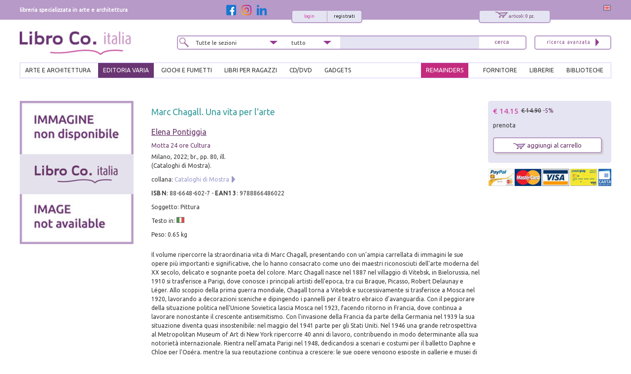

--- FILE ---
content_type: text/html; charset=utf-8
request_url: https://www.libroco.it/include/ajax/libri_simili.php?codiceweb=501493850701670&ce=&url=https://www.libroco.it/
body_size: 1002
content:
      <div class="col span_1_of_5">
        <div id="libroimg2" class="real_time_image">
          <a href="https://www.libroco.it/dl/Antonio-Leone-Carmelita-Della-Penna/Congedo/9788867662623/Mezzogiorno-in-rivolta-Brigantaggio-postunitario-tra-storia-e-storiografia/cw877983843237479.html" >
            <img position="1" class="toload" source="https://immagini.libroco.it/copertine/IMMAGINI/7686/m-3843237.jpg" alt="Mezzogiorno in rivolta. Brigantaggio postunitario tra storia e storiografia" border="0">
          </a>
          <div class="loading_content"></div>
                  </div>
        <div class="info">
          <span>
            <a style="font-weight:500;"  href="https://www.libroco.it/dl/Antonio-Leone-Carmelita-Della-Penna/Congedo/9788867662623/Mezzogiorno-in-rivolta-Brigantaggio-postunitario-tra-storia-e-storiografia/cw877983843237479.html">Mezzogiorno in rivolta. Brigantaggio postunitario tra storia e storiografia</a>
            <br />Antonio Leone; Carmelita Della Penna          </span>
          <span class="prezzo">&euro; 19.00</span>
                      <br> &euro; 20.00 -5 %
          <br />
          <div id="carrello1">
            <div id="call">
              <a href="https://www.libroco.it/carrelloN.php?codiceweb=877983843237479&prov=501493850701670" onClick="openCarrelloITA(3843237);return(false);"><img src="https://www.libroco.it/images/carrello.png" alt="aggiungi al carrello" width="25" height="12"  border="0" align="absmiddle" title="aggiungi al carrello"> aggiungi al carrello</a>
            </div>
          </div>
                  </div>
      </div>
            <div class="col span_1_of_5">
        <div id="libroimg2" class="real_time_image">
          <a href="https://www.libroco.it/dl/Marija-Gimbutas/Venexia/9788887944624/Il-linguaggio-della-Dea/cw624791826938661.html" >
            <img position="1" class="toload" source="https://immagini.libroco.it/copertine/IMMAGINI/3653/m-1826938.jpg" alt="Il linguaggio della Dea" border="0">
          </a>
          <div class="loading_content"></div>
                  </div>
        <div class="info">
          <span>
            <a style="font-weight:500;"  href="https://www.libroco.it/dl/Marija-Gimbutas/Venexia/9788887944624/Il-linguaggio-della-Dea/cw624791826938661.html">Il linguaggio della Dea</a>
            <br />Marija Gimbutas          </span>
          <span class="prezzo">&euro; 34.20</span>
                      <br> &euro; 36.00 -5 %
          <br />
          <div id="carrello1">
            <div id="call">
              <a href="https://www.libroco.it/carrelloN.php?codiceweb=624791826938661&prov=501493850701670" onClick="openCarrelloITA(1826938);return(false);"><img src="https://www.libroco.it/images/carrello.png" alt="aggiungi al carrello" width="25" height="12"  border="0" align="absmiddle" title="aggiungi al carrello"> aggiungi al carrello</a>
            </div>
          </div>
                  </div>
      </div>
            <div class="col span_1_of_5">
        <div id="libroimg2" class="real_time_image">
          <a href="https://www.libroco.it/dl/Igor-Koller-Luca-Calvi/Antiga-Edizioni/9788884355157/La-Marmolada-il-Pesce-ed-altre-storie/cw478504150425529.html" >
            <img position="1" class="toload" source="https://immagini.libroco.it/copertine/IMMAGINI/8300/m-4150425.jpg" alt="La Marmolada, il Pesce ed altre storie" border="0">
          </a>
          <div class="loading_content"></div>
                  </div>
        <div class="info">
          <span>
            <a style="font-weight:500;"  href="https://www.libroco.it/dl/Igor-Koller-Luca-Calvi/Antiga-Edizioni/9788884355157/La-Marmolada-il-Pesce-ed-altre-storie/cw478504150425529.html">La Marmolada, il Pesce ed altre storie</a>
            <br />Igor Koller; Luca Calvi          </span>
          <span class="prezzo">&euro; 26.60</span>
                      <br> &euro; 28.00 -5 %
          <br />
          <div id="carrello1">
            <div id="call">
              <a href="https://www.libroco.it/carrelloN.php?codiceweb=478504150425529&prov=501493850701670" onClick="openCarrelloITA(4150425);return(false);"><img src="https://www.libroco.it/images/carrello.png" alt="aggiungi al carrello" width="25" height="12"  border="0" align="absmiddle" title="aggiungi al carrello"> aggiungi al carrello</a>
            </div>
          </div>
                  </div>
      </div>
            <div class="col span_1_of_5">
        <div id="libroimg2" class="real_time_image">
          <a href="https://www.libroco.it/dl/Tarkovskij-Andrej/Istituto-Internazionale-Andreij-Tarkovskij/9788890330124/Scolpire-il-tempo-Riflessioni-sul-cinema/cw475773102343476.html" >
            <img position="1" class="toload" source="https://immagini.libroco.it/copertine/IMMAGINI/6204/m-3102343.jpg" alt="Scolpire il tempo. Riflessioni sul cinema." border="0">
          </a>
          <div class="loading_content"></div>
                  </div>
        <div class="info">
          <span>
            <a style="font-weight:500;"  href="https://www.libroco.it/dl/Tarkovskij-Andrej/Istituto-Internazionale-Andreij-Tarkovskij/9788890330124/Scolpire-il-tempo-Riflessioni-sul-cinema/cw475773102343476.html">Scolpire il tempo. Riflessioni sul cinema.</a>
            <br />Tarkovskij Andrej          </span>
          <span class="prezzo">&euro; 27.55</span>
                      <br> &euro; 29.00 -5 %
          <br />
          <div id="carrello1">
            <div id="call">
              <a href="https://www.libroco.it/carrelloN.php?codiceweb=475773102343476&prov=501493850701670" onClick="openCarrelloITA(3102343);return(false);"><img src="https://www.libroco.it/images/carrello.png" alt="aggiungi al carrello" width="25" height="12"  border="0" align="absmiddle" title="aggiungi al carrello"> aggiungi al carrello</a>
            </div>
          </div>
                  </div>
      </div>
            <div class="col span_1_of_5">
        <div id="libroimg2" class="real_time_image">
          <a href="https://www.libroco.it/dl/Serenella-Antoniazzi/Gemma-Edizioni/9788831318150/Un-tempo-piccolo-Continuare-a-essere-famiglia-con-l-Alzheimer-precoce/cw374463699059807.html" >
            <img position="1" class="toload" source="https://immagini.libroco.it/copertine/IMMAGINI/7398/m-3699059.jpg" alt="Un tempo piccolo. Continuare a essere famiglia con l&#039;Alzheimer precoce" border="0">
          </a>
          <div class="loading_content"></div>
                  </div>
        <div class="info">
          <span>
            <a style="font-weight:500;"  href="https://www.libroco.it/dl/Serenella-Antoniazzi/Gemma-Edizioni/9788831318150/Un-tempo-piccolo-Continuare-a-essere-famiglia-con-l-Alzheimer-precoce/cw374463699059807.html">Un tempo piccolo. Continuare a essere famiglia con l'Alzheimer precoce</a>
            <br />Serenella Antoniazzi          </span>
          <span class="prezzo">&euro; 16.05</span>
                      <br> &euro; 16.90 -5 %
          <br />
          <div id="carrello1">
            <div id="call">
              <a href="https://www.libroco.it/carrelloN.php?codiceweb=374463699059807&prov=501493850701670" onClick="openCarrelloITA(3699059);return(false);"><img src="https://www.libroco.it/images/carrello.png" alt="aggiungi al carrello" width="25" height="12"  border="0" align="absmiddle" title="aggiungi al carrello"> aggiungi al carrello</a>
            </div>
          </div>
                  </div>
      </div>
      

--- FILE ---
content_type: text/css
request_url: https://www.libroco.it/css2/libroco-segue2.css
body_size: 10537
content:
/* CSS Document */

/* Rocco */
body,img,div,dl,dt,dd,ul,ol,li,h1,h2,h3,h4,h5,h6,pre,form,fieldset,input,textarea,p,blockquote,th,td {
	margin:0;
	padding:0;
}
table {
	border-collapse:collapse;
	border-spacing:0;
}
fieldset,img {
	border:0;
}
address,caption,cite,code,dfn,em,strong,th,var {
	font-style:normal;
	font-weight:normal;
}
ol,ul {
	list-style:none;
}
caption,th {
	text-align:left;
}
.h1,h1,h2,.h3,h3,h4,h5,h6 {
	font-size:100%;
	font-weight:normal;
}


q:before,q:after {
	content:'';
}
abbr,acronym { border:0;
}

article,
aside,
details,
figcaption,
figure,
footer,
header,
hgroup,
nav,
section,
summary {
    display: block;
}

/*
 * Corrects `inline-block` display not defined in IE 8/9.
 */

audio,
canvas,
video {
    display: inline-block;
}

/*
 * Prevents modern browsers from displaying `audio` without controls.
 * Remove excess height in iOS 5 devices.
 */

audio:not([controls]) {
    display: none;
    height: 0;
}

/*
 * Addresses styling for `hidden` attribute not present in IE 8/9.
 */

[hidden] {
    display: none;
}

/* ==========================================================================
   Base
   ========================================================================== */

/*
 * 1. Sets default font family to sans-serif.
 * 2. Prevents iOS text size adjust after orientation change, without disabling
 *    user zoom.
 */

html {
    font-family: sans-serif; /* 1 */
    -webkit-text-size-adjust: 100%; /* 2 */
    -ms-text-size-adjust: 100%; /* 2 */
}

/*
 * Removes default margin.
 */

body {
    margin: 0;
}

/* ==========================================================================
   Links
   ========================================================================== */

/*
 * Addresses `outline` inconsistency between Chrome and other browsers.
 */

a:focus {
    outline: thin dotted;
}

/*
 * Improves readability when focused and also mouse hovered in all browsers.
 */

a:active,
a:hover {
    outline: 0;
}

/* ==========================================================================
   Typography
   ========================================================================== */

/*
 * Addresses `h1` font sizes within `section` and `article` in Firefox 4+,
 * Safari 5, and Chrome.
 */

.h1,h1 {
    font-size: 2em;
}

/*
 * Addresses styling not present in IE 8/9, Safari 5, and Chrome.
 */

abbr[title] {
    border-bottom: 1px dotted;
}

/*
 * Addresses style set to `bolder` in Firefox 4+, Safari 5, and Chrome.
 */

b,
strong {
    font-weight: bold;
}

/*
 * Addresses styling not present in Safari 5 and Chrome.
 */

dfn {
    font-style: italic;
}

/*
 * Addresses styling not present in IE 8/9.
 */

mark {
    background: #ff0;
    color: #000;
}


/*
 * Corrects font family set oddly in Safari 5 and Chrome.
 */

code,
kbd,
pre,
samp {
    font-family: monospace, serif;
    font-size: 1em;
}

/*
 * Improves readability of pre-formatted text in all browsers.
 */

pre {
    white-space: pre;
    white-space: pre-wrap;
    word-wrap: break-word;
}

/*
 * Sets consistent quote types.
 */

q {
    quotes: "\201C" "\201D" "\2018" "\2019";
}

/*
 * Addresses inconsistent and variable font size in all browsers.
 */

small {
    font-size: 80%;
}

/*
 * Prevents `sub` and `sup` affecting `line-height` in all browsers.
 */

sub,
sup {
    font-size: 75%;
    line-height: 0;
    position: relative;
    vertical-align: baseline;
}

sup {
    top: -0.5em;
}

sub {
    bottom: -0.25em;
}

/* ==========================================================================
   Embedded content
   ========================================================================== */

/*
 * Removes border when inside `a` element in IE 8/9.
 */

img {
    border: 0;
}

/*
 * Corrects overflow displayed oddly in IE 9.
 */

svg:not(:root) {
    overflow: hidden;
}

/* ==========================================================================
   Figures
   ========================================================================== */

/*
 * Addresses margin not present in IE 8/9 and Safari 5.
 */

figure {
    margin: 0;
}

/* ==========================================================================
   Forms
   ========================================================================== */

/*
 * Define consistent border, margin, and padding.
 */

fieldset {
    border: 1px solid #c0c0c0;
    margin: 0 2px;
    padding: 0.35em 0.625em 0.75em;
}

/*
 * 1. Corrects color not being inherited in IE 8/9.
 * 2. Remove padding so people aren't caught out if they zero out fieldsets.
 */

legend {
    border: 0; /* 1 */
    padding: 0; /* 2 */
}

/*
 * 1. Corrects font family not being inherited in all browsers.
 * 2. Corrects font size not being inherited in all browsers.
 * 3. Addresses margins set differently in Firefox 4+, Safari 5, and Chrome
 */

button,
input,
select,
textarea {
    font-family: inherit; /* 1 */
    font-size: 100%; /* 2 */
    margin: 0; /* 3 */
}

/*
 * Addresses Firefox 4+ setting `line-height` on `input` using `!important` in
 * the UA stylesheet.
 */

button,
input {
    line-height: normal;
	padding:2px;
}

/*
 * 1. Avoid the WebKit bug in Android 4.0.* where (2) destroys native `audio`
 *    and `video` controls.
 * 2. Corrects inability to style clickable `input` types in iOS.
 * 3. Improves usability and consistency of cursor style between image-type
 *    `input` and others.
 */

button,
html input[type="button"], /* 1 */
input[type="reset"],
input[type="submit"] {
    -webkit-appearance: button; /* 2 */
    cursor: pointer; /* 3 */
}

/*
 * Re-set default cursor for disabled elements.
 */

button[disabled],
input[disabled] {
    cursor: default;
}

/*
 * 1. Addresses box sizing set to `content-box` in IE 8/9.
 * 2. Removes excess padding in IE 8/9.
 */

input[type="checkbox"],
input[type="radio"] {
    box-sizing: border-box; /* 1 */
    padding: 0; /* 2 */
}

/*
 * 1. Addresses `appearance` set to `searchfield` in Safari 5 and Chrome.
 * 2. Addresses `box-sizing` set to `border-box` in Safari 5 and Chrome
 *    (include `-moz` to future-proof).
 */

input[type="search"] {
    -webkit-appearance: textfield; /* 1 */
    -moz-box-sizing: content-box;
    -webkit-box-sizing: content-box; /* 2 */
    box-sizing: content-box;
}

/*
 * Removes inner padding and search cancel button in Safari 5 and Chrome
 * on OS X.
 */

input[type="search"]::-webkit-search-cancel-button,
input[type="search"]::-webkit-search-decoration {
    -webkit-appearance: none;
}

/*
 * Removes inner padding and border in Firefox 4+.
 */

button::-moz-focus-inner,
input::-moz-focus-inner {
    border: 0;
    padding: 0;
}

/*
 * 1. Removes default vertical scrollbar in IE 8/9.
 * 2. Improves readability and alignment in all browsers.
 */

textarea {
    overflow: auto; /* 1 */
    vertical-align: top; /* 2 */
}

/* ==========================================================================
   Tables
   ========================================================================== */

/*
 * Remove most spacing between table cells.
 */

table {
    border-collapse: collapse;
    border-spacing: 0;
}
/* Rocco */

html,body,div,span,
applet,object,iframe,code,
.h1,h1,.h2,h2,.h3,h3,h4,h5,h6,p,blockquote,pre,
a,abbr,acronym,address,big,cite,
del,dfn,font,img,ins,kbd,q,s,samp,
small,strike,sub,sup,tt,var,
dd,dl,dt,li,ol,ul,
fieldset,form,label,legend,
table,caption,tbody,tfoot,thead,tr,th,td {
	margin: 0;
	padding: 0;
	border: 0;
	font-weight: normal;
	font-style: normal;
	font-family: inherit;
	text-align: left;
}


table {
	border-collapse: collapse;
	border-spacing: 0;}
ol,ul {list-style: none;}


html {
	margin: 0;
	padding: 0;
	width: 100%;

	background: #fff;}




	/* ==========================================================================
   INIZIO
   ========================================================================== */


body {
	font-family: 'Ubuntu', sans-serif;
	font-size: 12px;
	line-height:normal;
	color: #555555;
	width: 100%;
	margin: 0 auto;
	font-weight:normal;
	text-align:center;}

.h1,h1 {color:#339999;font-size: 18px;
	line-height:1.3em;padding:5px 0 10px 0;margin:0;font-weight:400;}



a:link{color:#663366; text-transform:none; text-decoration:none;}
a:visited{color:#663366;}
a:hover{color:#333;}
.h2,h2{color:#663366;font-size: 16px;padding:10px 0 10px 0;margin:0;}
.h3,h3{color:#474141;font-size: 12px;padding:0 0 0 0;margin:0;font-weight:400;}
h5{color:#663366;font-size: 20px;padding:10px 0 10px 0;margin:0;font-weight:800;}
h6{color:#663366;font-size: 20px;padding:10px 0 10px 0;margin:0;font-weight:800; line-height:26px;}
titolooff{color:#663366;font-size: 18px; line-height:30px;padding:10px 0 10px 0;margin:0;}
p{padding: 5px 0;margin:0;}
hr{color:#ccc;}
strong{font-weight:600; letter-spacing:0.1em;}
.breaker {clear: both; }
#wrapper {width: 100%; min-width: 1200px;
	position: relative;
	text-align: left;}
img {
border : 0;
max-width: 95%;}

/* header */

#headcontainer {
	width: 100%;
	background: url("../images/header-sfo2.png")  repeat-x  top left;}

#header-content{clear: both;
width: 98%; /* 1000px / 1250px */
font-size: 0.9125em; /* 13 / 16 */
max-width:1200px; /* 1200px / 13 */
margin: 0 auto;
padding:0;
position: relative;
text-align: center;}
#header-content .bottone_mobile { text-align: center; display: inline-block; width: 100%; line-height: normal; height: 25px; }
#header-content .bottone_mobile a { text-align: center; display: inline-block; width: 100%; background-position: center; background-repeat: no-repeat; height: 100%; }

#image-home{position:absolute;z-index:10; margin-top:130px; margin-left:20px;}

#home{float:left;margin:0;padding:0 0 0 40px;line-height: 20px;}
#home a{color:#9999CC;}
#home a:visited{color:#9999CC;}
#home a:hover{color:#333;}

#header-top{margin:0;
	padding:0;
	width:100%;
	height: 60px;}

#loggato {marging:0;padding:0;width:100%;text-align:left;}
#loggato ul{list-style-type: none;margin: 0;padding:0;}
#loggato li{display: block;
	margin:5px 0;
	padding:3px 10px;
	text-align:left;
	text-decoration: none;}
#loggato li a{
	padding:3px 10px;
	color: #1e1c27;
	background: url("../images/freccia-viola-chiaro.png") left center no-repeat;
	}
#loggato li a:visited{
	padding:3px 10px;
	color: #1e1c27;
	background: url("../images/freccia-viola-chiaro.png") left center no-repeat;
	}
#loggato li a:hover{
	padding:3px 10px;
	color: #663399;
	background: url("../images/freccia-viola-scuro.png") left center no-repeat;}


#payoff{padding:0; width:100%;text-align:left;color:#FFFFFF; font-size:1em; font-weight:600; line-height:21px; }

#login{position:absolute;z-index:99;margin:10px 0 0 15px; padding:1px 0;min-width:140px;max-width:280px;height:21px;line-height:21px;text-align:center;color:#CC3399;font-weight:500;font-size: 0.8em;
background:url("../images/pix-purple-c.gif");
border: 2px solid  #B79AC8;
-webkit-border-radius: 5px;
-moz-border-radius: 5px;
border-radius: 5px;overflow:hidden; }
#loginright{float:right;width:45%; text-align:center;line-height:21px;border-left:1px solid  #B79AC8;padding:0 3px;color:#000;font-weight:500;z-index:99;}
#loginright a{color:#000;}
#loginleft{float:left;width:45%;text-align:center;line-height:21px;padding:0 3px;color:#CC3399;font-weight:500;overflow:hidden;z-index:99;}
#loginleft a{color:#CC3399;}

#carrellohead{z-index:99;position:absolute;margin:10px 0 0 0 ; padding:1px;width:140px;height:21px;line-height:21px;color:#CC3399; text-align:center;font-weight:500;font-size: 0.8em;
background:url("../images/pix-purple-c.gif");
border: 2px solid  #B79AC8;
-webkit-border-radius: 5px;
-moz-border-radius: 5px;
border-radius: 5px; }

.carrelloTitolo {
	color: #339999;
    font-size: 16px;
    line-height: 1em;
    margin: 0;
    font-weight: 400;
}

#finestralogin {display:none;position:absolute;width:250px; z-index:90;
	padding:20px 10px;margin-top:26px;margin-left:100px;
	text-align:left;
font-weight:500;
	background:#fff;
	border: 2px solid  #B79AC8;
	box-shadow: 10px 10px 5px #888888;
	-webkit-border-bottom-right-radius: 5px;
-webkit-border-bottom-left-radius: 5px;
-moz-border-radius-bottomright: 5px;
-moz-border-radius-bottomleft: 5px;
border-bottom-right-radius: 5px;
border-bottom-left-radius: 5px;}

#carrellooverlay {display:none;position:absolute;width:100%; max-width:270px; z-index:90;
	padding:10px 0;margin-top:26px;margin-left:0;
	text-align:left;
font-weight:500;
	background:#fff;
	border: 2px solid  #B79AC8;
	box-shadow: 10px 10px 5px #888888;
	-webkit-border-bottom-right-radius: 5px;
-webkit-border-bottom-left-radius: 5px;
-moz-border-radius-bottomright: 5px;
-moz-border-radius-bottomleft: 5px;
border-bottom-right-radius: 5px;
border-bottom-left-radius: 5px;}
#carrellooverlay a{color:#fff;}
#topcarrellooverlay{float:right;padding:1px;margin:-27px 0 0 0;width:120px;height:21px;line-height:21px; text-align:center;font-size: 0.8em;
color: #fff;
	font-weight:500;
	border: 2px solid  #922aa3;
	background: #c32b7e;
border: 2px solid  #922aa3;
-webkit-border-radius: 5px;
-moz-border-radius: 5px;
border-radius: 5px;}

::-webkit-input-placeholder { color:#999999; }
::-moz-placeholder { color:#999999; } /* firefox 19+ */
input:-moz-placeholder { color:#999999;}

#call
{clear:left;
width:90%; margin:10px 0; padding:5px; text-align:center;
font-size: 1.1em;
	color: #663366;
	font-weight:500;
	border: 2px solid  #B79AC8;
	background:#fff;
	box-shadow: 3px 3px 2px #d2cdcd;
	-webkit-border-radius: 5px;
-moz-border-radius: 5px;
border-radius: 5px;}

.call{
clear:left;
width:90%; margin:10px 0; padding:5px; text-align:center;
font-size: 1.1em;
	color: #663366;
	font-weight:500;
	border: 2px solid  #B79AC8;
	background:#fff;
	box-shadow: 3px 3px 2px #d2cdcd;
	-webkit-border-radius: 5px;
-moz-border-radius: 5px;
border-radius: 5px;}

#callsmall
{width:40px; margin:0; padding:5px; text-align:center;
font-size: 1.1em;
	color: #663366;
	font-weight:500;
	border: 2px solid  #B79AC8;
	background:#fff;
	box-shadow: 3px 3px 2px #d2cdcd;
	-webkit-border-radius: 5px;
-moz-border-radius: 5px;
border-radius: 5px;}


#contenitoreprezzo{width:90%; margin:10px 0; padding:10px; font-size:12px;text-align:left;  background: url("../images/pix-purple-c.gif");
-webkit-border-radius: 5px;
-moz-border-radius: 5px;
border-radius: 5px;}


#filtricontenitore{width:100%; margin:10px 0 0 0 ; padding:0; font-size:12px;text-align:left;  background: url("../images/pix-purple-c.gif");
-webkit-border-radius: 5px;
-moz-border-radius: 5px;
border-radius: 5px;}
#filtritop{padding:0;margin:0;
height:34px;
background:#b79ac8;
text-align:center;
color:#fff;
font-size:14px;
text-align:center;
line-height:34px;
-webkit-border-top-left-radius: 5px;
-webkit-border-top-right-radius: 5px;
-moz-border-radius-topleft: 5px;
-moz-border-radius-topright: 5px;
border-top-left-radius: 5px;
border-top-right-radius:5px;}

#filtricontent{padding:10px 10px 5px 10px; font-weight:500; font-style:italic; font-size:11px;}

.filtribotton{clear: left;
width: 97%;
margin: 10px 0px;
padding: 5px;
text-align: center;
font-size: 1.1em;
 color: #fff;
font-weight: 500;
border:solid  2px #fff;
background: none repeat scroll 0% 0% #693572 ;
box-shadow: 3px 3px 2px #D2CDCD;
border-radius: 5px;}

.filtriselect {outline:none;
overflow: hidden;
float: left;
width:96%;
height: 25px;
line-height: 25px;
border: 2px solid #B79AC8;
-webkit-border-radius: 5px;
-moz-border-radius: 5px;
border-radius: 5px;}

.filtriselect select {border:none; padding-left:5px;
      width:100%; /*Width of select dropdown to give space for arrow image*/
      height: 25px;/*fix for mac input height*/
      padding:0;
	  border:0;
      text-overflow: "";  /*Removes default arrow from firefox*/
     -khtml-appearance:none;
	 -webkit-appearance: none;
-moz-appearance: none;
background: transparent;
text-indent: 5px;
color: #636;
 background: #fff url("../images/freccia-viola-scuro-select.png") no-repeat 90% 50%;}


#contenitorepreferiti, #carrello3 {width:95%; margin:0; padding: 0 10px; font-size:12px;text-align:left;}
#header-middle{margin:0;
	padding:0;
	width:100%;}
#header-menu {margin: 0 auto;
	padding:2px 0;
	width: 100%;
	text-align:left;
	border-color: #d0c9ff;
	border-style:solid ;
	border-width:1px;}
#header-menu ul{float:right;margin:0;padding:0 20px 0 0; text-align:left;}
#header-menu li{
display: inline;
	margin: 0 0 0 20px;
	padding:  0 0 12px;
	height:20px;
	font-size: 12px;
	text-decoration: none;
	color:#333;
	line-height:20px;
	font-style: normal;
	font-weight: normal;
	text-transform: none;}
#header-menu li a{
	padding:0 0 0 12px;
	line-height:20px;
	color: #333;
	background: url("../images/freccia-viola-scuro.png") left  no-repeat;
	}
#header-menu li a:visited{height:18px;
	padding:0  0 0 12px;
	line-height:20px;
	color: #333;
	background: url("../images/freccia-viola-scuro.png") left  no-repeat;
	}
#header-menu li a:hover{height:18px;
padding:0  0 0 12px;
line-height:18px;
color: #9999cc;
background: url("../images/freccia-viola-chiaro.png") left  no-repeat;}


/* fine header */



#maincontentcontainer {width: 100%;}
#container {
				clear: both;
				width: 95%; /* 1000px / 1250px */
				font-size: 1.0em; /* 13 / 16 */
				max-width:1200px; /* 1200px / 13 */
				margin: 0 auto;
				padding: 0px;
				min-height:350px;
				color: #333;
				line-height: 1.5em;
				position: relative;}

.container {
				clear: both;
				width: 95%; /* 1000px / 1250px */
				font-size: 1.0em;/* 13 / 16 */
				max-width:1200px; /* 1200px / 13 */
				margin: 0 auto;
				padding:0px;
				min-height:350px;
				color: #333;
				line-height: 1.5em;
				position: relative;
			}


#ordine {
				clear: both;
				width: 95%; /* 1000px / 1250px */
	font-size: 1.3em;/* 13 / 16 */
				max-width:1200px; /* 1200px / 13 */
				margin: 0 auto;
				padding: 1em 0px;
				min-height:350px;
				color: #333;
				line-height: 1.2em;
				position: relative;}

.ordine {
				clear: both;
				width: 95%; /* 1000px / 1250px */
	font-size: 1.3em;/* 13 / 16 */
				max-width:1200px; /* 1200px / 13 */
				margin: 0 auto;
				padding: 1em 0px;
				min-height:350px;
				color: #333;
				line-height: 1.5em;
				position: relative;
			}



#maincontent0 {
	width: 700px;
  	margin: 0;
	padding:0;
	text-align:left;
	}

#maincontent {
	width: 100%;
  	margin: 0;
	padding:0;
	text-align:left;
	}
#maincontent2{
	width: 775px;
  	margin: 0;
	padding:0;
	text-align:left;
	}


.copertina img{border:1px solid #cccccc;}
#librifloatlista{width:98%;padding:0 5px 25px 5px; font-size:11px;line-height:15px; color:#000000; font-weight:600;}
#librifloat{float:left; display:inline; width:15%;height:360px;overflow:hidden;padding:0.8%; font-size:11px;line-height:15px; color:#000000}
#librifloat a {color:#000000}
#librifloat a:visited{color:#000000}
#librifloat a:hover{color:#9999CC;}


#libri_simili{float:left; display:inline;margin:0; font-size:80%; width:40%;height:280px;overflow:hidden;padding:0.8%; font-size:11px;line-height:15px; color:#000000;}
#libri_simili a {color:#000000}
#libri_simili a:visited{color:#000000}
#libri_simili a:hover{color:#9999CC;}


#libri_simili4{float:left; display: block;margin-left:4%; font-size:80%; width:80%;padding:0.8%; font-size:11px;line-height:15px; color:#000000;}
#libri_simili4 a {color:#000000}
#libri_simili4 a:visited{color:#000000}
#libri_simili4 a:hover{color:#9999CC;}




#libri_simili2{float:left; display:inline;margin-left:4%; font-size:80%; width:80%;padding: 10px 0.8%; font-size:11px;line-height:15px; color:#000000;}
#libri_simili2 a {color:#000000}
#libri_simili2 a:visited{color:#000000}
#libri_simili2 a:hover{color:#9999CC;}

#libri_simili3{float:left; display:inline;margin-right:1%; font-size:80%; width:23%;height:200px;overflow:hidden;padding:0.2%; font-size:11px;line-height:15px; color:#000000;}
#libri_simili3 a {color:#000000}
#libri_simili3 a:visited{color:#000000}
#libri_simili3 a:hover{color:#9999CC;}

#librifloatsm{float:left; display: block; width:98%;height:60px;overflow-y:hidden;padding:0.8%; font-size:11px;line-height:15px; color:#000000}
#spaziatore{margin:0;padding:5px 0;width:98%; height:10px;border-color: #CCCCFF;
border-style: solid none none none;border-width:1px;}
#libroimg{margin:0 0 8px 0;padding:0;width:93%;height:150px;overflow-y:hidden;}
#libroimg2{margin:0 0 8px 0;padding:0;width:83%;}
#libroimg3{margin:0 0 8px 0;padding:0;}
#libroimg img{border:1px solid #cccccc;width:98%;padding:0;margin:0;}
.prezzo{color:#CC3399;font-size:1.1em; font-weight: normal;}
.autore{color:#996699;}
.offerta{color:#663366;padding:0 30px;}


#vedilista{ height:25px; margin:10px 0 0 0;padding:5px 5px 0 5px;  text-align:right; font-size:12px;  background: url("../images/pix-purple-c.gif");-webkit-border-radius: 5px;
-moz-border-radius: 5px;
border-radius: 5px;}

#barravuota{height:27px;width:98%; margin:0;padding:0; text-align:right; font-size:12px; line-height:15px; border: 1px solid #CCCCFF;background:  transparent url("../images/pixel.gif") no-repeat top left;
-webkit-border-radius: 5px;
-moz-border-radius: 5px;
border-radius: 5px;}
#barravuota a{
	padding:0  10px 0 12px;
	line-height:18px;
	color: #333;
	background: url("../images/freccia-viola-scuro.png") left center no-repeat;
	}
#barravuota a:visited{
	padding:0  10px 0 12px;
	line-height:18px;
	color: #999;
	background: url("../images/freccia-viola-scuro.png") left center no-repeat;
	}

#barravuota a:hover{height:18px;
padding:0  10px 0 12px;
line-height:18px;
color: #9999cc;
background: url("../images/freccia-viola-chiaro.png") left center no-repeat;
}
#barraspecifiche{width:95%; font-size:12px; margin: 0; padding:2px 10px; text-align:left;  background: url("../images/pix-purple-c.gif");
-webkit-border-radius: 5px;
-moz-border-radius: 5px;
border-radius: 5px;}
#barraspecifiche h2{margin:0;padding:0;}
#barraspecifiche .h2{margin:0;padding:0;}

#dispo{float:left;width: 98%;height:27px; margin:0;padding:5px 5px 0 20px;background:  url("../images/barraspecifiche.png") top left no-repeat;}
#bannercentrale{float:left;padding:0; margin:5px 0 0px 0px; width:100%;border: 0px solid  #CCCCFF; overflow:hidden;}
#bannercentrale #banner_mostre {float:left; width: 100%; }
#bannercentrale #banner_mostre img { max-width: 100%; }

#pacchetti{float:left; display:inline; width:30%;height:130px;margin:5px 8px 5px 0;padding:0.8%; border: 1px solid #CCCCFF; background:  transparent url("../images/pixel.gif") no-repeat top left;
-webkit-border-radius: 10px;
-moz-border-radius: 10px;
border-radius: 10px;
}
#pacchetti100{width:100%;height:130px;margin:5px 8px 15px 0;padding:0.8%; border: 1px solid #CCCCFF; background:  transparent url("../images/pixel.gif") no-repeat top left;
-webkit-border-radius: 10px;
-moz-border-radius: 10px;
border-radius: 10px;
}
#pacchettinside{margin:0;padding:0;min-height: 90px;overflow-y:hidden;}


#pacchettipieni{float:left; display:inline; width:20%;height:100px;margin:5px;padding:10px; border: 1px solid #CCCCFF; background:  transparent url("../images/pix-purple-c.gif");
-webkit-border-radius: 10px;
-moz-border-radius: 10px;
border-radius: 10px;
}
#pacchettipieni3{ width:100%;height:100px;margin:5px;padding:10px; border: 1px solid #CCCCFF; background:  transparent url("../images/pix-purple-c.gif");
-webkit-border-radius: 10px;
-moz-border-radius: 10px;
border-radius: 10px;
}

#pacchettipieniinside{margin:0;padding:10px;height: 80px;overflow-y:hidden;border: 1px solid #CCCCFF; background: #fff  url("../images/sfo-offerte.png") no-repeat top center;-webkit-border-radius: 10px;
-moz-border-radius: 10px;
border-radius: 10px;
}
#pacchettipieni2{float:left; display:inline; width:90%;height:100px;margin:5px;padding:10px; border: 1px solid #CCCCFF; background:  transparent url("../images/pix-purple-c.gif");
-webkit-border-radius: 10px;
-moz-border-radius: 10px;
border-radius: 10px;
}

#alfabetoeditore {float:left; display:inline; width:18px;height:20;margin:5px 0;padding:5px;}

#alfabetoeditore a{margin:5px 0;padding:5px;border: 1px solid #CCCCFF; background:  transparent url("../images/pixel.gif") no-repeat top left;
-webkit-border-radius: 10px;
-moz-border-radius: 10px;
border-radius: 10px;
}
#alfabetoeditore a:hover{margin:5px 0;padding:5px;border: 1px solid #CC99CC; background:  transparent url("../images/pix-purple-c.gif");
-webkit-border-radius: 10px;
-moz-border-radius: 10px;
border-radius: 10px;
}

#elencoeditore {float:left; display:inline; width:30%;height:45px;margin:5px 0 0 5px;padding:0 0 0 4px; border:2px; border-color:#CCCCFF; border-style:none none solid solid;overflow: hidden; }

#elencoeditore a{color:#000099;}
#elencoeditore a:hover{color: #CC66FF;}



/* dettaglio */


#pacchettidett{float:left; display:inline; width:48%;height:180px;margin:5px;padding:0; font-size: 1.0em;
	line-height:normal;border: 1px solid #CCCCFF; background:  transparent url("../images/pixel.gif") no-repeat top left;
-webkit-border-radius: 10px;
-moz-border-radius: 10px;
border-radius: 10px;
}
#pacchettidett h3{color:#474141;font-size: 1.1em;padding:0 0 5px 0;margin:0;font-weight:400;}
#pacchettidett .h3{color:#474141;font-size: 1.1em;padding:0 0 5px 0;margin:0;font-weight:400;}
#pacchettinsidett{margin:0;padding:5px;height: 170px;overflow-y:hidden;}


/* sideBAR */
#sidebar0 {
	float: right;
	width: 240px;
	padding:10px 0 10px 10px;
	border-color: #d0c9ff;
	border-style:none none none solid ;
	border-width:1px;
	text-align:left;
	}

#sidebar1 {
	float: right;
	width: 270px;
	padding:10px 0 10px 10px;
	border-color: #d0c9ff;
	border-style:none none none solid ;
	border-width:1px;
	text-align:left;
	}
	#sidebar2 {
	float: right;
	width: 150px;
	padding:10px 0 10px 10px;
	border-color: #d0c9ff;
	border-style:none none none solid ;
	border-width:1px;
	text-align:left;
	}
#areariservata {marging:0;padding:0;width:100%;text-align:left;}
#areariservata ul{list-style-type: none;margin: 0;padding:0;}
#areariservata li{display: block;
	margin:5px 0;
	padding:10px;
	line-height: 12px;
	text-align:left;
	font-style: normal;
	font-weight: normal;
	text-decoration: underline;
	background:#CECBE6;
	border: 1px solid  #663399; }
#areariservata li a{padding:10px;
	color: #1e1c27;
	background: url("../images/freccia-bianca.png") left center no-repeat;}
#areariservata li a:hover{padding:10px;
	color: #fff;
	background: url("../images/freccia-viola-scuro.png") left center no-repeat;}

#newsletter {
	display: block;
	width: 100%;
	max-width:270px;
	height: 97px;
	background: url("'../images/newsletter-duo2IT.gif'") bottom;
	text-indent: 25px;
	line-height:97px;
	color:#1e1c27;color:#000;}

#newslettereng {
	display: block;
	width: 100%;
	max-width:270px;
	height: 97px;
	background: url("'../images/newsletter-duo2ENG.gif'") bottom;
	text-indent: 25px;
	line-height:97px;
	color:#1e1c27;color:#000;}


#newsletter:hover, #newslettereng:hover  {color:#fff;
	background-position: 0 0;}


#menudx {marging:0;padding:0;width:100%; max-width:270px;text-align:left;}
#menudx ul{list-style-type: none;margin: 0;padding:0;}
#menudx li{display: block;
	margin:5px 0;
	padding:10px 10px;
	line-height: 12px;
	text-align:left;
	font-style: normal;
	font-weight: normal;
	text-decoration: none;
	background:url("../images/pix-purple-c.gif");}
#menudx li a{
	padding:3px 10px;
	color: #1e1c27;
	background: url("../images/freccia-viola-chiaro.png") left center no-repeat;}
#menudx li a:visited{
	padding:3px 10px;
	color: #1e1c27;
	background: url("../images/freccia-viola-chiaro.png") left center no-repeat;}
#menudx li a:hover{
	padding:3px 10px;
	color: #663399;
	background: url("../images/freccia-viola-scuro.png") left center no-repeat;}

#offergiorno{padding:0 10px 10px  10px;margin:0;border: 2px solid #ccc;}
GIORNO{width:100%;color:#CC3399;font-size: 14px;line-height:30px;padding:5px 0 10px 0;margin:0;font-weight:400; text-align:center;}

#offergiorno2{padding:0 10px 10px  10px;margin:0;border:2px solid #ccc;}
.giorno{width:100%;color:#C32B7E;font-size: 24px;line-height:30px;padding:0;margin:0;font-weight:500; text-align:center;}
#offertapersonale{padding:0 10px 10px 10px;margin:10px 0;border: 2px solid #CCC; background: #fff  url("../images/sfo-offerte.png") no-repeat top right;}

#finestraofferta {display:none;position:absolute;width:425px; z-index:400;
	padding:10px 15px;margin:0;
	background:url("../images/pix-purple-c.gif");
	border: 2px solid  #CC99CC;
	box-shadow: 10px 10px 5px #888888;
	-webkit-border-radius: 10px;
-moz-border-radius: 10px;
border-radius: 10px;}
#finestraofferta a {color:#000000}
#finestraofferta a:visited{color:#000000}
#finestraofferta a:hover{color:#9999CC;}

#finestraistruzioni{display:none;position:absolute;width:375px; z-index:4;
	padding:10px 15px;margin:0;

	background:url("../images/pix-purple-cc.png");
	border: 2px solid  #CC99CC;
	box-shadow: 10px 10px 5px #888888;
	-webkit-border-radius: 10px;
-moz-border-radius: 10px;
border-radius: 10px;}

#minidettaglio {
xxxposition: fixed;
xxxtop:20%;
xxxleft:30%;
padding:10px 15px;
xxxmargin:0;
width:100%;
max-width:600px;
background:#fff;
text-align:left;
	background:url("../images/pix-purple-c.gif");
	border: 2px solid  #CC99CC;
	box-shadow: 10px 10px 5px #888888;
	-webkit-border-radius: 10px;
-moz-border-radius: 10px;
border-radius: 10px;}

#minidettaglio-x {
position: relative;
left:10%;
padding:10px 15px;
margin:0;
width:100%;
max-width:200px;
text-align:left;
	background:url("../images/pix-purple-c.gif");
	border: 2px solid  #CC99CC;
	box-shadow: 10px 10px 5px #888888;
	-webkit-border-radius: 10px;
-moz-border-radius: 10px;
border-radius: 10px;}


#barravioletta{width:95%; margin:10px 0;padding:5px 10px; text-align:right; font-size:12px; line-height:15px; background: #e5e4f2;-webkit-border-radius: 10px;
-moz-border-radius: 10px;
border-radius: 10px;}

#barravioletta a{height:18px;
	padding:0  0 0 12px;
	line-height:18px;
	color: #333;
	background: url("../images/freccia-viola-scuro.png") left center no-repeat;}
#barravioletta a:visited{height:18px;
	padding:0  0 0 12px;
	line-height:18px;
	color: #999;
	background: url("../images/freccia-viola-scuro.png") left center no-repeat;}
#barravioletta a:hover{height:18px;
padding:0  0 0 12px;
line-height:18px;
color: #9999cc;
background: url("../images/freccia-viola-chiaro.png") left center no-repeat;}

#barrabianca{width:95%; margin:10px 0;padding:5px 10px; text-align:right; font-size:12px; line-height:15px; background: #fff;-webkit-border-radius: 10px;
-moz-border-radius: 10px;
border-radius: 10px;}
#barrabianca a{height:18px;
	padding:0  0 0 12px;
	line-height:18px;
	color: #333;
	background: url("../images/freccia-viola-scuro.png") left center no-repeat;}
#barrabianca a:visited{height:18px;
	padding:0  0 0 12px;
	line-height:18px;
	color: #999;
	background: url("../images/freccia-viola-scuro.png") left center no-repeat;}
#barrabianca a:hover{height:18px;
padding:0  0 0 12px;
line-height:18px;
color: #9999cc;
background: url("../images/freccia-viola-chiaro.png") left center no-repeat;}

#notizia {padding:10px; margin:10px 0;border: 2px solid  #B79AC8;}





/* footer */

#footercontainer {float:left; width: 100%; background: #f2eaf5; padding: 5px 0px 15px; }
#footer{width: 90%;font-size: 0.8125em;max-width:1200px;margin: 0 auto;}
#menufooter{float: left; width:100%;margin:0;padding: 0;text-align:center;font-weight:400;font-size: 1.2em; line-height:1.8em;}
#menufooter h3{float: left; width: 100%; color:#663366;}
#menufooter .h3{float: left; width: 100%; color:#663366;}
#menufooter ul{float: left; width: 100%; margin: 0;padding:0;text-align:left;}
#menufooter li{float: left; width: 100%; display: block;margin:0;padding:0 0 0 0px;}
#menufooter li a{display: block;margin:0;padding:0 0 0 15px; color:#000;background: url("../images/bullet.png") left center no-repeat;}
#menufooter li a:visited{display: block;margin:0;padding:0 0 0 15px;color:#000;background: url("../images/bullet.png") left center no-repeat;}
#menufooter li a:hover{display: block;margin:0;padding:0 0 0 15px;color:#663366;background: url("../images/bullet-hover.png") left center no-repeat;}
#address{float: left;width:100%;background: #f2eaf5;color:#663366;line-height:20px;font-size: 1.1em;font-weight:500;padding:10px 0 0px; text-align:center;}

/* accessori */

#right15{float:right; width:14%; text-align:left;}
#left85{float:left; width:84%; text-align:left;}
#right20{float:right; width:19%; text-align:left;}
#left80{float:left; width:79%; text-align:left;}
#right30{float:right; width:29%; text-align:left;}
#left70{float:left; width:69%; text-align:left;}
#right40{float:right; width:39%; text-align:left;}
#left60{float:left; width:59%; text-align:left;}
#right50{float:right; width:48%; text-align:left;margin-right:1%;}
#left50{float:left; width:48%; text-align:left; }
#right60{float:right; width:59%; text-align:left;margin-right:1%;}
#left40{float:left; width:39%; text-align:left; }
#right69{float:right; width:69%; text-align:left;}
#left29{float:left; width:29%; text-align:left; }
#right85{float:right; width:83%; text-align:left;padding:0;margin:0;}
#left15{float:left; width:13%; text-align:left;padding:0;margin:0;}
#right85sequenziale{float:right; width:83%; text-align:left;padding:0;margin:0;color:#663366;font-size: 13px; line-height:25px;height:25px;font-weight:500;}
#left15sequenziale{float:left; width:13%; text-align:left;padding:0;margin:0;font-size: 13px; line-height:25px;height:25px;background:#663366 url("../images/freccia-bianca.png") center right no-repeat;}

.clearfloat {
	clear:both;
    height:0;
    font-size: 1px;
    line-height: 0px;}
.clearleft {
	clear:left;
    height:0;
    font-size: 1px;
    line-height: 0px;}

	#padding{ margin:0; padding:20px 0;}
	#clearfloat {
	clear:both;
    height:0;
    font-size: 1px;
    line-height: 0px;}
	#clearleft{
	clear:left;
    height:0;
    font-size: 1px;
    line-height: 0px;}
.offerta{color:#663366;font-size: 1.5em;
	line-height:1.2em;padding:0;margin:0;font-weight:400;}
a.offerta{
color:#663366;}
a.offerta:visited{
color:#663366;}

#contenitore{width:98%; margin:0;padding:0;}
#contenitorevetrina{width:96%; margin:0;padding:0; border-bottom: #cc54a2 solid 1px; padding:0;}
#contenitorevetrina h1{ font-size:24px;line-height: 50px;}
#contenitorevetrina .h1{ font-size:24px;line-height: 50px;}
#contenitorevetrina h2{margin-right:2%; padding-right: 20px; background:url("../images/freccia_tutti.png") center right no-repeat}
#contenitorevetrina .h2{margin-right:2%; padding-right: 20px; background:url("../images/freccia_tutti.png") center right no-repeat}
#contenitorevetrina img { border: #ccc solid 1px;}


#contenitorebordato{width:97%; margin:0;padding:8px 8px 15px 8px;  border: 1px solid #CCCCFF;background:  transparent url("../images/pixel.gif") no-repeat top left;
-webkit-border-radius: 10px;
-moz-border-radius: 10px;
border-radius: 10px;}

#contenitorebordatopieno{width:97%; margin:0;padding:8px 8px 15px 8px;  border: 1px solid #CCCCFF;background:  transparent url("../images/pix-purple-cc.png");
-webkit-border-radius: 10px;
-moz-border-radius: 10px;
border-radius: 10px;}

.contenitore18app { margin:0; border: 1px solid #CCCCFF;background: #f6f6FA;-webkit-border-radius: 10px;-moz-border-radius: 10px;border-radius: 10px; text-align:center}
.floatSx { float:left;}
.marginDx15 { margin-right:15px;}
.marginB15 { margin-bottom:15px;}

#contenitoreoffertalibro{
margin: 0;
padding:20px;
width:92%;
	border: 2px solid  #922aa3;
	background:url("../images/sfo_categoriahome_bottom_home.jpg");
	box-shadow: 3px 3px 2px #d2cdcd;
	-webkit-border-radius: 10px;
-moz-border-radius: 10px;
border-radius: 10px;}

#contenitoreoffertalibro offertalibro{font-size:24px; line-height:25px;
	color: #663366;
	font-weight:800;}
	#contenitoreoffertalibro sottooffertalibro{font-size: 18px;line-height:20px;
	color: #fff;
	font-weight:600;}

#contenitorebordatopieno-errore{ font-size:1.5em;width:50%; margin:0;padding:30px; text-align:left;border: 1px solid #CC99CC;background: rgba(255,255,255,0.5);
-webkit-border-radius: 10px;
-moz-border-radius: 10px;
border-radius: 10px;
z-index:1100;}
#contenitorebordatopieno-errore  a:link{height:18px;
	padding:0  0 0 15px;
	line-height:18px;
	color: #9999CC;
	background: url("../images/freccia-viola-scuro-prev.png") left center no-repeat;}
#contenitorebordatopieno-errore a:visited{height:18px;
	padding:0  0 0 15px;
	line-height:18px;
	color: #9999CC;
	background: url("../images/freccia-viola-scuro-prev.png") left center no-repeat;}
#contenitorebordatopieno-errore a:hover{height:18px;
padding:0  0 0 15px;
line-height:18px;
color: #9999cc;
background: url("../images/freccia-viola-chiaro-prev.png") left center no-repeat;}

#contenitorebordatopieno50{float:left; display:inline;width:44%;height:270px; overflow:hidden; margin:5px 10px 5px 0;padding:2%;  border: 1px solid #CCCCFF;background:  transparent url("../images/pix-purple-cc.png");
-webkit-border-radius: 10px;
-moz-border-radius: 10px;
border-radius: 10px;}

#contenitorebordato-hidden{display:none;position:relative;width:97%; margin:10px 0;padding:8px 8px 15px 8px;  border: 1px solid #CCCCFF;
-webkit-border-radius: 10px;
-moz-border-radius: 10px;
border-radius: 10px;}
#contenitorebordato-hidden2{display:none;position:relative;width:97%; margin:10px 0;padding:8px 8px 15px 8px;  border: 1px solid #CCCCFF;
-webkit-border-radius: 10px;
-moz-border-radius: 10px;
border-radius: 10px;}
#hidden{display:none;position:relative;width:97%; margin:0;padding:0;}
#nascondi{margin:0;padding:0;}
.next{height:18px;padding: 0 12px 0 0;
	line-height:18px;
	color: #333;
	font-weight:500;}

.next a:link{
	padding: 0 12px 0 0;
	line-height:18px;
	color: #9999CC;
	background: url("../images/freccia-viola-chiaro.png") right  no-repeat;}
.next a:visited{padding: 0 12px 0 0;
	line-height:18px;
	color: #9999CC;
	background: url("../images/freccia-viola-chiaro.png") right  no-repeat;}
.next a:hover{padding: 0 12px 0 0;
	line-height:18px;
	color: #673695;
	background: url("../images/freccia-viola-scuro.png") right  no-repeat;}
.previous{height:18px;
	padding: 0 12px 0 0;
	line-height:18px;
	color: #333;}

.previous  a:link{height:18px;
	padding:0  0 0 15px;
	line-height:18px;
	color: #9999CC;
	background: url("../images/freccia-viola-scuro-prev.png") left center no-repeat;}
.previous a:visited{height:18px;
	padding:0  0 0 15px;
	line-height:18px;
	color: #9999CC;
	background: url("../images/freccia-viola-scuro-prev.png") left center no-repeat;}
.previous a:hover{height:18px;
padding:0  0 0 15px;
line-height:18px;
color: #9999cc;
background: url("../images/freccia-viola-chiaro-prev.png") left center no-repeat;}

#finestra{display:none;}
.chiudi{text-align:right;padding:5px;margin:0;}

.chiudi a{ margin:0;padding:5px;border: 1px solid #CCCCFF;  background: url("../images/pix-purple-cc.png");
-webkit-border-radius: 10px;
-moz-border-radius: 10px;
border-radius: 10px;}
.chiudi a:hover{margin:0;padding:5px;border: 1px solid #CC99CC;background: transparent url("../images/pix-purple-c.gif");
-webkit-border-radius: 10px;
-moz-border-radius: 10px;
border-radius: 10px;}
label.error { display: inline-block; z-index:99;margin:5px 0;
padding:0 5px;
border:2px solid #CC99CC;
     background-color:#fff;
     color:red;
     font-weight:normal;}

.trovati{ margin:0;padding:5px;border: 1px solid #CCCCFF;  background: url("../images/pix-purple-cc.png");
-webkit-border-radius: 10px;
-moz-border-radius: 10px;
border-radius: 10px;}
.trovati a{color: #333333;padding:0 20px 0 0;background: url("../images/freccia-viola-chiaro.png") right  no-repeat;}

.testo-form{ line-height:2em;}
.quantitacarrello{width:20px;}
[type="button"]
{margin-left:35px;
display:block;}

.bottone, .bottone a{float:right;
margin:0;
padding:5px 20px;
display:block;
font-family: 'Ubuntu', sans-serif;
	font-size: 1.0em;
	line-height:1.5em;
	color: #663366;
	font-weight:500;
	border: 2px solid  #B79AC8;
	background: url("../images/pix-purple-c.gif");
	box-shadow: 3px 3px 2px #d2cdcd;
	-webkit-border-radius: 5px;
-moz-border-radius: 5px;
border-radius: 5px;}
.bottonecentro, .bottonecentro a
{margin:0 0 0 0;
width:80%;
padding:5px 10px;
display:block;
font-family: 'Ubuntu', sans-serif;
	font-size: 1.0em;
	line-height:1.5em;
	color: #663366;
	font-weight:500;
	border: 2px solid  #B79AC8;
	background: url("../images/pix-purple-c.gif");
	box-shadow: 3px 3px 2px #d2cdcd;
	-webkit-border-radius: 5px;
-moz-border-radius: 5px;
border-radius: 5px;}

.bottone2, .bottone2 a{clear:left;
text-align:center;
margin: 0;
padding:5px 20px;
font-family: 'Ubuntu', sans-serif;
	font-size: 1.0em;
	line-height:1.5em;
	color: #663366;
	font-weight:500;
	border: 2px solid  #B79AC8;
	background: url("../images/pix-purple-c.gif");
	box-shadow: 3px 3px 2px #d2cdcd;
	-webkit-border-radius: 5px;
-moz-border-radius: 5px;
border-radius: 5px;}
.bottonenew, .bottonenew a:link, .bottonenew a:visited
{float:right;
margin:0;
padding:5px 20px;
display:block;
white-space: normal;
font-family: 'Ubuntu', sans-serif;
	font-size: 1.0em;
	line-height:1.5em;
	color: #fff;
	font-weight:500;
	border: 2px solid  #922aa3;
	background: #c32b7e;
	box-shadow: 3px 3px 2px #d2cdcd;
	-webkit-border-radius: 5px;
-moz-border-radius: 5px;
border-radius: 5px;}
.bottonenew2, .bottonenew2 a:link, .bottonenew2 a:visited
{clear:left;
text-align:center;
margin: 0;
padding:5px 20px;
    white-space: normal;
font-family: 'Ubuntu', sans-serif;
	font-size: 1.0em;
	line-height:1.5em;
	color: #fff;
	font-weight:500;
	border: 2px solid  #922aa3;
	background: #c32b7e;
	box-shadow: 3px 3px 2px #d2cdcd;
	-webkit-border-radius: 5px;
-moz-border-radius: 5px;
border-radius: 5px;}
.bottonenewcentro, .bottonenewcentro a:link, .bottonenewcentro a:visited
{margin:0;
width:80%;
text-align:center;
    white-space: normal;
padding:5px 10px;
font-family: 'Ubuntu', sans-serif;
	font-size: 1.0em;
	line-height:1.5em;
	color: #fff;
	font-weight:500;
	border: 2px solid  #922aa3;
	background: #c32b7e;
	box-shadow: 3px 3px 2px #d2cdcd;
	-webkit-border-radius: 5px;
-moz-border-radius: 5px;
border-radius: 5px;}

.bottonecarrello
{clear:left;
text-align:center;

padding:5px 20px 5px 35px;

font-family: 'Ubuntu', sans-serif;
	font-size: 1.0em;
	line-height:1.5em;
	color: #663366;
	font-weight:500;
	border: 2px solid  #B79AC8;
	background: transparent url("../images/carrello.png")  no-repeat  5% center;
	box-shadow: 3px 3px 2px #d2cdcd;
	-webkit-border-radius: 5px;
-moz-border-radius: 5px;
border-radius: 5px;}

/* liste */
#listapac{margin:10px;padding:0; width:98%; text-align:left;}
#listapacdescription{float:right; margin:0;padding:0; width:80%; text-align:left;}
#listapacimg{float:left;margin:0;padding:0 0 5px 0; width:18%; text-align:left;}
#listapacimg img{border:1px solid #ccc;width:98%;padding:0;margin:0;}

#listaimg{float:left;margin:0;padding:0 0 5px 0; width:13%; text-align:left; height:115px;overflow-y:hidden;   }
#listaimg img{border:1px solid #ccc;width:98%;padding:0;margin:0;}

#listaright{float:right; margin:0;padding:0; width:85%; text-align:left; height:115px;overflow-y:hidden;}
#listadescription{ margin:0;padding:0; width:98%; text-align:left; height:78px;overflow-y:hidden;}
.listaprezzo{color:#CC3399;font-size:1.3em; font-weight: normal; line-height:20px;}
.listabarrato{color:#CC3399;font-size:1.0em;line-height:1.8em; font-weight: normal; text-decoration:line-through;}
.barrato{text-decoration:line-through;}
.listaofferta{color:#663366;padding:0;font-size:1.0em; font-weight: normal;}
.listatitolo2{color:#000;padding:0;font-size:0.95em; font-weight: 600;height:33px;overflow-y:hidden;}

.listatitolo{color:#000;padding:0;font-size:1.0em; font-weight: 500;height:33px;overflow-y:hidden;}
.listatitolo a{color:#000;}
.listatitolo a:hover{color:#9999cc;}
#listadispo{float:left;width: 96%;height:27px; margin:0;padding:5px 5px 0 20px;background:  url("../images/barraspecifiche.png") top left no-repeat;}
#navigazionepag{ margin:0;font-weight:300;width:95%; line-height:26px;text-align:right; word-spacing:1px; padding:2px 3% 2px 0; background-color: #eee; margin-top: 10px; -webkit-border-radius: 5px; -moz-border-radius: 5px; border-radius: 5px;}
.pagina{font-weight:800;color:663399;line-height:26px;padding: 0 2px;}
.paginatot{color:cdcae5;line-height:26px;padding: 0 10px;}
.pag{margin:0;padding:0 10px;}
#tabellasconti ul{padding:0;margin:0;width:100%;}
#tabellasconti li{display:inline;padding:5px 10px; }
.scontoriservato {width:30%; font-weight:400;}
legend{padding:0 10px;font-size: 13px;
	line-height:normal;
	color: #333333;}
fieldset{width:98%; margin:0;padding:8px 8px 15px 8px;  border: 1px solid #ccc;
-webkit-border-radius: 10px;
-moz-border-radius: 10px;
border-radius: 10px;}
.box_credits { float: left; width: 100%; height: auto; text-align: center; margin-top:0px; padding: 5px 0px; }
#credits2{ display:none;float:none;position:relative;z-index:10000; text-align:center;width:100%;
	padding:0;margin:0; color:#666; font-size: 10px; line-height: 14px; height: 14px; }
#credits{float:none; display: inline-block; position:relative;z-index:10000; width:10%; padding:0;margin: 0 auto; width:auto; color:#666; text-align: left;font-size: 10px; line-height: 14px; height: 14px;}
#credits a, #credits2 a{color:#333; font-size: 10px; }
#credits a:visited, #credits2 a:visited{color:#333;}
#credits a:hover, #credits2 a:hover{color:#996666;}

.bottonelogin{clear:left;
text-align:center;
margin:5px 1px;
padding:0 5px 0 5px;
font-family: 'Ubuntu', sans-serif;
	font-size: 1.0em;
	line-height:1.5em;
	color: #663366;
	font-weight:500;
	border: 2px solid  #B79AC8;
	box-shadow: 3px 3px 2px #d2cdcd;
	-webkit-border-radius: 5px;
-moz-border-radius: 5px;
border-radius: 5px;}
.botton, .botton a{margin:0;
padding:5px;
width:97%;
max-width:300px;
font-family: 'Ubuntu', sans-serif;
	font-size: 1.0em;
	line-height:1.5em;
	color: #663366;
	font-weight:500;
	border: 2px solid  #B79AC8;
	background: url("../images/pix-purple-c.gif");
	box-shadow: 3px 3px 2px #d2cdcd;
	-webkit-border-radius: 5px;
-moz-border-radius: 5px;
border-radius: 5px;}

.bottonP, .bottonP a{margin:0;
padding:5px;
font-family: 'Ubuntu', sans-serif;
	font-size: 0.8em;
	line-height:1em;
	color: #663366;
	font-weight:500;
	border: 2px solid  #B79AC8;
	background: url("../images/pix-purple-c.gif");
	box-shadow: 3px 3px 2px #d2cdcd;
	-webkit-border-radius: 5px;
-moz-border-radius: 5px;
border-radius: 5px;
float:right;
}


#notizia_flash { z-index:100;
       position: fixed;
       bottom: 0;
       right: auto;
    width: 950px;
     }
#notizia_flash_content {
	 float:right;
	 padding:0;
	}

	#scadenza{ float:right; margin:0;padding:10px 0;color:#CCCCFF; font-size: 12px; font-weight:600;text-align:center; -webkit-transform:rotate(45deg);
	-moz-transform:rotate(45deg);
	-o-transform: rotate(45deg);
	white-space:nowrap;
	display:block;
	}



#eliminalo ul{margin:0;padding:0;}
#eliminalo li{ display:block;

	margin: 0 0 0 5px;
		padding:0 0 0 12px;
	font-size: 10px;

	text-decoration: none;
	color: #9999CC;
	line-height:20px;
	font-style: normal;
	font-weight: normal;
	text-transform: none;}
#eliminalo li a{
	padding:0 0 0 12px;
	font-size: 12px;

	color: #333;
	background: url("../images/freccia-viola-scuro.png") left  no-repeat;
	}
#eliminalo li a:visited{height:20px;
	padding:0  0 0 12px;
	font-size: 12px;

	color: #333;
	background: url("../images/freccia-viola-scuro.png") left  no-repeat;
	}
#eliminalo li a:hover{height:20px;
padding:0  0 0 12px;
font-size: 12px;

color: #9999cc;
background: url("../images/freccia-viola-chiaro.png") left  no-repeat;}

#holder{width:95%;display:inline-block;
			vertical-align: top;
			font-size:12px;
			text-align:center;
			margin:8px 1% 8px 1%;
			background-color:#fff;
			border: 1px solid #CCCCFF;
-webkit-border-radius: 10px;
-moz-border-radius: 10px;
border-radius: 10px;
-webkit-box-shadow: 7px 7px 5px rgba(50, 50, 50, 0.10);
-moz-box-shadow:    7px 7px 5px rgba(50, 50, 50, 0.10);
box-shadow:         7px 7px 5px rgba(50, 50, 50, 0.10);


        }
        .box{
            width:100%;

            float:left;
            text-align:left;
            font-size:12px;
            display:inline-block;
			vertical-align: top;
			padding:0;

        }
		.copertina { text-align:center;}
		.copertina img{ max-width:95%;border: 4px solid #fff;}

#ZOOMcarrello{
xxxposition: fixed;
xxxtop:20%;
xxxleft:30%;
padding:0;margin:0;
width:100%;
max-width:600px;
text-align:left;
background:#fff;
border: 3px solid  #CC99CC;
-webkit-box-shadow: 3px 2px 20px 2px #333;
box-shadow: 3px 2px 20px 2px #333;
-webkit-border-radius: 10px;
-moz-border-radius: 10px;
border-radius: 10px;
}

#carelloZOOMcarrello{	padding:10px 15px 10px 60px;margin:0 0 10px 0;

height:20px;
background:#c32b7e url("../images/carrellob.png") 90% 50% no-repeat;
text-align:left;

-webkit-border-top-left-radius: 10px;
-webkit-border-top-right-radius: 10px;
-moz-border-radius-topleft: 10px;
-moz-border-radius-topright: 10px;
border-top-left-radius: 10px;
border-top-right-radius: 10px;}



#categoriahome{

padding:0;margin:0;
width:100%;
text-align:left;
height:325px;
border: 3px solid  #693371;
background: url("../images/sfo_categoriahome_bottom_home.jpg") bottom repeat-x;
-webkit-border-radius: 20px;
-moz-border-radius: 20px;
border-radius: 20px;
}

#categoriahome_sezione{

padding:0;margin:0 0 0 -10px;
width:100%;
text-align:left;
height:300px;
border: 3px solid  #a8a3a9;


}

#topcategoriahome{padding:0;margin:0;
height:55px;
background:#cecbe6;
text-align:left;
color:#693572;
font-size:24px;
text-align:center;
line-height:50px;
-webkit-border-top-left-radius: 20px;
-webkit-border-top-right-radius: 20px;
-moz-border-radius-topleft: 20px;
-moz-border-radius-topright: 20px;
border-top-left-radius: 20px;
border-top-right-radius: 20px;}

#topcategoriahome_sezione{padding:0;margin:0 0 10px 0;
height:40px;
background:#ccc;
text-align:left;
color:#693572;
font-size:20px;
text-align:center;
line-height:40px;
}

#categoriahome h2{
margin:0; padding:0; color:#693572;
font-size:20px;
text-align:center;
line-height:40px;
}
#categoriahome .h2{
margin:0; padding:0; color:#693572;
font-size:20px;
text-align:center;
line-height:40px;
}

#categoriahome H2 a {color:#693572;}
#categoriahome H2 a:hover {color:#cc54a2;}
#categoriahome H2 a:visited {color:#693572;}
#topcategoriahome a{color:#693572;}
#topcategoriahome a:hover{color:#cc54a2;}
#topcategoriahome a:visited {color:#693572;}
#homeareariservata {padding:0;
margin:0;
width:100%;
height:100px;
color:#693572;
font-size:24px;
line-height: 100px;
	text-align:center;
	font-style: normal;
	font-weight: normal;
	background:#CECBE6;
	border: 1px solid  #663399;}
#homeareariservata a{color:#693572;}
#homeareariservata a:visited {color:#693572;}
#homeareariservata a:hover {color:#cc54a2;}
.slider-wrapper {
	width: 100%;
	margin: 0;}
#editore1{ width:95%; border:3px solid #7e85ad; padding:25px 0 0 0;margin:20px 0 0 2%;}
#editore1nome {color:#7e85ad; font-size:2.0em; line-height:2.2em;margin-left:5%;padding:5px 10px; background:#fff; }
#editore1nome a:link{color:#7e85ad; }
#editore1nome a:visited{color:#7e85ad;}
#editore1nome a:hover{color:#ccc;}
#editore1titolo {width:100%; background:url("../images/editore1.jpg") center left repeat-x; }
#editore1link{float:right;margin:0;padding:5px 10px;display:block;font-size: 18px;line-height:22px;color: #fff;font-weight:500;background: #7e85ad;}
#editore1link a:link {color:fff;}
#editore1link a:visited{color:fff;}
#editore1img{height:220px; overflow:hidden; text-align:center;}

#editore2{ width:95%; border:3px solid #ab9985;  padding:25px 0 0 0;margin:20px 0 0 2%;}
#editore2nome {color:#ab9985; font-size:2.0em; line-height:2.2em;margin-left:5%;padding:5px 10px; background:#fff; }
#editore2nome a:link{color:#ab9985; }
#editore2nome a:visited{color:#ab9985;}
#editore2nome a:hover{color:#ccc;}
#editore2titolo {width:100%; background:url("../images/editore2.jpg") center left repeat-x; }
#editore2link{float:right;margin:0;padding:5px 10px;display:block;font-size: 18px;line-height:22px;color: #fff;font-weight:500;background: #ab9985;}
#editore2link a:link {color:fff;}
#editore2link a:visited{color:fff;}
#editore2img{height:220px; overflow:hidden; text-align:center;}

#editore3{ width:95%; border:3px solid #af94af;  padding:25px 0 0 0;margin:20px 0 0 2%;}
#editore3nome {color:#af94af; font-size:2.0em; line-height:2.2em;margin-left:5%;padding:5px 10px; background:#fff; }
#editore3nome a:link{color:#af94af; }
#editore3nome a:visited{color:#af94af;}
#editore3nome a:hover{color:#ccc;}
#editore3titolo {width:100%; background:url("../images/editore3.jpg") center left repeat-x; }
#editore3link{float:right;margin:0;padding:5px 10px;display:block;font-size: 18px;line-height:22px;color: #fff;font-weight:500;background: #af94af;}
#editore3link a:link {color:fff;}
#editore3link a:visited{color:fff;}
#editore3img{height:230px; overflow:hidden; text-align:center;}


#editore4{ width:95%; border:3px solid #eb797e;  padding:25px 0 0 0;margin:20px 0 0 2%;}
#editore4nome {color:#eb797e; font-size:2.0em; line-height:2.2em;margin-left:5%;padding:5px 10px; background:#fff; }
#editore4nome a:link{color:#eb797e; }
#editore4nome a:visited{color:#eb797e;}
#editore4nome a:hover{color:#ccc;}
#editore4titolo {width:100%; background:url("../images/editore4.jpg") center left repeat-x; }
#editore4link{float:right;margin:0;padding:5px 10px;display:block;font-size: 18px;line-height:22px;color: #fff;font-weight:500;background: #eb797e;}
#editore4link a:link {color:fff;}
#editore4link a:visited{color:fff;}
#editore4img{height:220px; overflow:hidden; text-align:center;}


#editore5{ width:95%; border:3px solid #8fb26e;  padding:25px 0 0 0;margin:20px 0 0 2%;}
#editore5nome{color:#8fb26e; font-size:2.0em; line-height:2.2em;margin-left:5%;padding:5px 10px; background:#fff; }
#editore5nome a:link{color:#8fb26e; }
#editore5nome a:visited{color:#8fb26e;}
#editore5nome a:hover{color:#ccc;}
#editore5titolo {width:100%; background:url("../images/editore5.jpg") center left repeat-x; }
#editore5link{float:right;margin:0;padding:5px 10px;display:block;font-size: 18px;line-height:22px;color: #fff;font-weight:500;background: #8fb26e;}
#editore5link a:link {color:fff;}
#editore5link a:visited{color:fff;}
#editore5img{height:220px; overflow:hidden; text-align:center;}

#editore6img{height:220px; overflow:hidden;}
#editore6{ width:95%; border:3px solid #979492; padding:25px 0 0 0;margin:20px 0 0 2%;}
#editore6nome {color:#979492; font-size:2.0em; line-height:2.2em;margin-left:5%;padding:5px 10px; background:#fff; }
#editore6nome a:link{color:#979492; }
#editore6nome a:visited{color:#979492;}
#editore6nome a:hover{color:#ccc;}
#editore6titolo {width:100%; background:url("../images/editore6.jpg") center left repeat-x; }
#editore6link{float:right;margin:0;padding:5px 10px;display:block;font-size: 18px;line-height:22px;color: #fff;font-weight:500;background:#979492;}
#editore6link a:link {color:fff;}
#editore6link a:visited{color:fff;}
#editore6img{height:220px; overflow:hidden; text-align:center;}
#altezzalibro80 {height:80px; overflow:hidden;}
#altezzalibro100 {height:100px; overflow:hidden;}


@media screen and (max-width: 480px) {
#search input[type="text"]
{width:60%;}
#search2{float:right;
width:75%;
max-width:380px;
line-height:25px;
height:25px;
text-align:center;
border: 2px solid  #B79AC8;
-webkit-border-radius: 5px;
-moz-border-radius: 5px;
border-radius: 5px;}

#eliminalo{ display:none;}
a:hover { cursor:pointer; }
#libroimg{margin:0 0 8px 0;padding:0;width:93%;height:200px;overflow-y:hidden;}

.bottone_mobile{float:right;
width:90%;
margin-right:5%;
display:block;
font-family: 'Ubuntu', sans-serif;
	font-size: 1.0em;
	line-height:1.0em;
	color: #663366;
	font-weight:500;
	border: 2px solid  #B79AC8;
	background: url("../images/pix-purple-c.gif");
	box-shadow: 3px 3px 2px #d2cdcd;
	-webkit-border-radius: 5px;
-moz-border-radius: 5px;
border-radius: 5px;}
#search4{margin-right:5%;}
#editore1img,#editore2img,#editore3img,#editore4img,#editore5img,#editore6img {height:auto;}

#editore1titolo,#editore2titolo,#editore3titolo,#editore4titolo,#editore5titolo,#editore6titolo{ text-align:center;}
#altezzalibro80{height:auto; text-align:center;}
#menu_fisso{ display:none;}
}

.img-zoom {
    width: 310px;
    -webkit-transition: all .2s ease-in-out;
    -moz-transition: all .2s ease-in-out;
    -o-transition: all .2s ease-in-out;
    -ms-transition: all .2s ease-in-out;
}

.transition {
    -webkit-transform: scale(1.1);
    -moz-transform: scale(1.1);
    -o-transform: scale(1.1);
    transform: scale(1.1);
}

.contenitore_promo { float:left; display:inline; width:calc(100% - 22px); overflow:hidden; margin:0; padding:10px; border: 1px solid #CCCCFF;background:  transparent url("../images/pix-purple-cc.png");
-webkit-border-radius: 10px; -moz-border-radius: 10px; border-radius: 10px; margin-top: 5px; margin-bottom: 10px; }
.contenitore_promo .titolopromo { float: left; width: 100%; font-size: 14px; margin-bottom: 15px; }
.contenitore_promo #librifloatsm { float: left; height: auto; width: 100%; margin-bottom: 10px; padding-bottom: 10px; border-bottom:1px solid #F2F2F2; }
.contenitore_promo #librifloatsm p a { color: #000 !important; }
.contenitore_promo #librifloatsm #left15 { width: 20%; }
.contenitore_promo #librifloatsm #right85 { width: calc(80% - 10px); margin-left: 10px; }
.contenitore_promo #librifloatsm #right85 p { float: left; width: 100%; padding: 0px; margin: 0px; margin-top: 3px; }
.contenitore_promo #librifloatsm #right85 p:last-child { margin-top: 6px; }
.contenitore_promo #librifloatsm p a:hover { color: #663366 !important; }
.contenitore_promo #barrabianca { margin: 0px; width: calc(100% - 20px); }
.contenitore_promo #barrabianca a { height: auto; }

/* OPACITY LAYER*/
.opacity_layer { z-index:4000; width:100%; height:100%; position:fixed; top:0; left:0; filter:alpha(opacity=60); -moz-opacity:.60; opacity:.60; display: none; float:left; background-color:#000;  }
.opacity_layer.wait { background-color:#FFF; filter:alpha(opacity=0); -moz-opacity:0; opacity:0; }
/* FINE OPACITY LAYER */

/* DINAMIC ALERT */
.dinamic_alert { position:fixed; z-index:4030; height: auto; width: 660px; top:50%; left:50%; margin-left:-330px; display:none; padding:0px; background-color:#FFF; border-radius:5px;
box-shadow:7px 3px 30px rgba(0, 0, 0, 0.5); -moz-box-shadow:7px 3px 30px rgba(0, 0, 0, 0.5); -webkit-box-shadow:7px 3px 30px rgba(0, 0, 0, 0.5); }
.dinamic_alert .alert_container { float:left; padding:25px 25px; height:auto; width:calc(100% - 50px); background-color:#FFF; border-radius:5px; }
.dinamic_alert .alert_container p { float:left; width:100%; padding:0px; margin:0px; }
.dinamic_alert .alert_container p.tit { color:#663366; font-size:26px; line-height:30px; padding-bottom:10px; text-align:center; font-weight:40; }
.dinamic_alert .alert_container span { float:left; width:100%; padding:0px; margin:0px; font-weight:300; margin-top:5px; font-size:18px; color:#333; line-height:22px; font-weight:400; padding-bottom:10px; text-align:center; }
.dinamic_alert .alert_container p.btn { margin-top:20px; text-align: center; }
.dinamic_alert .alert_container p.btn a { float: none; display: inline-block; width: auto; height:auto; color:#663366; font-weight: 500; border: 2px solid #B79AC8; box-shadow: 3px 3px 2px #d2cdcd; font-size: 18px; text-decoration: none; text-transform: uppercase; line-height: 40px; border-radius: 5px; padding: 0px 30px; }
.dinamic_alert .alert_container p.btn a.annulla { margin-right: 20px; background-color: #FFF; border: 1px solid #8B95B0; color: #8B95B0; }
/* FINE DINAMIC ALERT */

.errore_pagina { float: left; width: 100%; height: auto; margin-top: 20px; text-align: center; }
.errore_pagina #contenitorebordatopieno-errore { float: none; display: inline-block; }
.errore_pagina #contenitorebordatopieno-errore h1 { float: left; width: 100%; padding-top: 0px; padding-bottom: 25px; }
.errore_pagina #contenitorebordatopieno-errore #erroregenerico2 { float: left; width: 100%; }
.errore_pagina #contenitorebordatopieno-errore #erroregenerico2 span { float: left; width: 100%; line-height: 14px; }
.errore_pagina #contenitorebordatopieno-errore #erroregenerico2 p  { float: left; width: 100%; margin-top: 25px; }


--- FILE ---
content_type: text/css
request_url: https://www.libroco.it/css2/col.css
body_size: -114
content:
.col { display: block; float:left; margin: 1% 0 1% 1.6%; }
.col:first-childx { margin-left: 0; }
@media only screen and (max-width: 480px) {
	.col { margin: 1% 0 1% 0%; }
}


--- FILE ---
content_type: text/css
request_url: https://www.libroco.it/css2/2cols.css
body_size: -92
content:
/*  GRID OF TWO   ============================================================================= */


.span_2_of_2 {
	width: 100%;
	margin-left: 0px;
}


.span_1_of_2 {
	width: 47.2%;
}

/*  GO FULL WIDTH AT LESS THAN 480 PIXELS */

@media only screen and (max-width: 480px) {
	.span_2_of_2 {
		width: 100%;
	}
	.span_1_of_2 {
		width: 100%;
	}

}


--- FILE ---
content_type: text/css
request_url: https://www.libroco.it/css2/5cols.css
body_size: -58
content:
/*  GRID OF FIVE   ============================================================================= */

	
.span_5_of_5 {
	width: 100%;
}

.span_4_of_5 {
  	width: 78.68%; 
}

.span_3_of_5 {
  	width: 59.36%; 
}

.span_2_of_5 {
  	width: 38.04%;
}

.span_1_of_5 {
  	width: 17.6%;
}


/*  GO FULL WIDTH AT LESS THAN 480 PIXELS */

@media only screen and (max-width: 480px) {
	.span_5_of_5 {
		width: 100%; 
	}
	.span_4_of_5 {
		width: 100%; 
	}
	.span_3_of_5 {
		width: 100%; 
	}
	.span_2_of_5 {
		width: 100%; 
	}
	.span_1_of_5 {
		width: 100%; 
	}
}

--- FILE ---
content_type: text/css
request_url: https://www.libroco.it/css2/menu_esteso.css
body_size: 1132
content:
/* CSS Document */



#menuesteso {list-style:none; text-align:left;margin: 0 auto;
	padding:0;
	width: 100%;
	line-height:25px;
	height:25px;
	text-align:left;
	border-color: #d0c9ff;
	border-style:solid ;
	border-width:1px;}


#menuesteso p{padding:0; margin:0;width:100%;
	overflow: hidden;
  text-overflow: ellipsis;
  white-space: nowrap;}
#menuesteso li{ float:left;
    display:block;
    text-align:center;
    position:relative;
    padding:5px 10px 0 10px;
    margin-left:5px; //Rocco era 20
    border:none;
	height:25px;
	font-size: 12px;
	text-decoration: none;
	color:#333;
	line-height:20px;
	max-width:259px;
	}

	#menuesteso li .drop {margin:0;
 padding:0;}
	#menuesteso li:hover .drop {
	color:#ca56a1;
margin:-5px 0 0 0;
 padding:0 10px 0 10px ;
 background: #e5e4f2;
 border: 2px solid #b79ac8;
  border-bottom:none;
  -moz-border-radius: 5px 5px 0px 0px;
    -webkit-border-radius: 5px 5px 0px 0px;
    border-radius: 5px 5px 0px 0px;}
#menuesteso li a{
	color: #333;
	 display:block;
    outline:0;
    text-decoration:none;
	}
#menuesteso li a.selezionato {	background: rgb(105, 53, 114) none repeat scroll 0% 0%;
color: rgb(255, 255, 255) !important;
padding: 4px 10px 2px;
margin: -5px 0px 0px; }
	#menuesteso li a#promozioni {
	padding: 4px 10px 2px;
margin: -5px 20px 0px 0px;
	color: #fff;
	 display:block;
    outline:0;
    text-decoration:none;
	background:#C32B7E;
	}
#menuesteso li a:visited{
	color: #333;
	}
#menuesteso li a:hover{
color:#b79ac8;
}

#menuesteso li:hover a {
    color:#333;
}

.dropdown_1column, .dropdown_2columns, .dropdown_3columns, .dropdown_4columns, .dropdown_5columns {
  margin:0; margin-left:11px; position:absolute;
	z-index:1000;
   display: none;  /* Hides the drop down */
    text-align:left;
    padding:10px 5px 10px 0;
line-height:15px;
    background:#e5e4f2;
left:-1px;top:auto;
 border: 2px solid #b79ac8;
  border-top:none;
-webkit-border-bottom-right-radius: 10px;
-webkit-border-bottom-left-radius: 10px;
-moz-border-radius-bottomright: 10px;
-moz-border-radius-bottomleft: 10px;
border-bottom-right-radius: 10px;
border-bottom-left-radius: 10px;
box-shadow: 3px 3px 2px #666666;
-moz-box-shadow: 3px 3px 2px #666666;
    -webkit-box-shadow:3px 3px 2px #666666;z-index:100;
}

.dropdown_1column {width:140px; }
.dropdown_2columns {width: 300px;}
.dropdown_3columns {width:450px;}
.dropdown_4columns {width:700px;}
.dropdown_5columns {width:700px;}

#menuesteso li:hover .dropdown_1column,
#menuesteso li:hover .dropdown_2columns,
#menuesteso li:hover .dropdown_3columns,
#menuesteso li:hover .dropdown_4columns,
#menuesteso li:hover .dropdown_5columns {
  display: block;
}


#menuesteso li:hover div a {
    font-size:13px;
    color:#33;
}
#menuesteso li:hover div a:hover { color:#973794; }
#menuesteso .menu_right {
    float:right;
     margin-right:30px;
}

.colesteso {
	display: block;
	float:left;
	margin: 1% 0 1% 1.6%;
}

#menuesteso li .colesteso p { height: 20px;  float: left; }
#menuesteso li .colesteso p a { text-overflow: ellipsis; overflow: hidden; }
#menuesteso li .colesteso.span_1_of_3 p { height: auto; }
 
#pacchettipieni4{ text-align:center; width:88%;margin:0;padding:10px; border: 1px solid #935493; background:#ebc4d9;
-webkit-border-radius: 10px;
-moz-border-radius: 10px;
border-radius: 10px;

}
#pacchettipieniinside4{margin:0;padding:20px 10px;border: 1px solid #CCCCFF; background: #fff  url(../images/sfo-offerte.png) no-repeat center center;-webkit-border-radius: 10px;
-moz-border-radius: 10px;
border-radius: 10px;
color:#935493;
font-size:20px;
font-weight:600;
line-height:30px;
box-shadow: 3px 3px 2px #666666;
-moz-box-shadow: 3px 3px 2px #666666;
    -webkit-box-shadow:3px 3px 2px #666666;
}
.sezionesmall{font-size:12px; display: inline-block; margin-bottom: 15px; margin-top: 10px; font-weight:600; line-height:15px;}
#promozioni a{color:#C32B7E;}

@media only screen and (max-width: 480px) {
	#menuesteso li{
		width:100%;
		height:20px;
	}
	#menuesteso { height:190px;}
	#menuesteso li{
	width:100%;
    display:block;
    text-align:left;

	}

	#menuesteso li .drop {
	 padding:0 15px 0 0;  background: url(../images/freccia-viola-scuro-select.png) right center no-repeat;}

	#menuesteso .menu_right {
    float:left;
	text-align:left;
     margin-right:0;
}
.colesteso {
		margin: 1% 0 1% 0%;
	}
	.dropdown_1column {width:250px; }
.dropdown_2columns {width: 280px;}
.dropdown_3columns {width:250px;}
.dropdown_4columns {width:250px;}
.dropdown_5columns {width:250px;}
#pacchettipieni4{ text-align:left;}
#menuesteso li:hover .drop { background:#693572;
color:#fff;}
}


--- FILE ---
content_type: text/css
request_url: https://www.libroco.it/css2/search.css
body_size: 732
content:
/* CSS Document */



#search5{float:right;
padding:0 0 0 25px;
margin-top:10px;
margin-right:10px;
width:85%;
height:25px;
line-height:25px;
background:url(../images/pix-purple-c.gif);
border: 2px solid  #B79AC8;
-webkit-border-radius: 5px;
-moz-border-radius: 5px;
border-radius: 5px;
background: #fff url(../images/lente.png) no-repeat left ;}

.search5inside {
	display: block;
	float:left;
	margin: 0 0 0 1.6%;}

.search5inside:xfirst-child { margin-left: 0; }

#search4{float:right;text-align:center;
padding:0;
margin-top:10px;
width:90%;
line-height:25px;
height:25px;

border: 2px solid  #B79AC8;
-webkit-border-radius: 5px;
-moz-border-radius: 5px;
border-radius: 5px;
}

.dropdown {
overflow: hidden;
float: left;
width:130px;

height: 20px;
line-height: 20px;
border: 0;

background: #FFFFFF url(../images/freccia-viola-scuro-select.png) no-repeat 90% 50%;
}


.dropdown select {outline:none;

      border:none;

cursor: pointer;
      width:160px; /*Width of select dropdown to give space for arrow image*/
      height: 20px;/*fix for mac input height*/
      padding:0;
	  cursor: pointer;
	  jjtext-indent: 0.01px; /* Removes default arrow from firefox*/
      text-overflow: "";  /*Removes default arrow from firefox*/

     -khtml-appearance:none;
	 -webkit-appearance: none;
-moz-appearance: none;
background: transparent;

jjtext-indent: 0.01px;

      color: #333;

}

.dropdown2 {outline:none;
overflow: hidden;
float: left;
width:70px;

height: 20px;
line-height: 20px;
border: 0;

background: #FFFFFF url(../images/freccia-viola-scuro-select.png) no-repeat 90% 50%;
}

.dropdown2 select {

      border:none;

cursor: pointer;
      width:100px; /*Width of select dropdown to give space for arrow image*/
      height: 20px;/*fix for mac input height*/
      padding:0;
	  cursor: pointer;
	  jjtext-indent: 0.01px; /* Removes default arrow from firefox*/
      text-overflow: "";  /*Removes default arrow from firefox*/

     -khtml-appearance:none;
	 -webkit-appearance: none;
-moz-appearance: none;
background: transparent;

jjtext-indent: 0.01px;

      color: #333;

}

select option {
  text-align: left;
}

.dropdown select::-ms-expand {
display: none;
}


#search5 input[type="text"]
{
width:100%;
padding:2px 5px;
height:21px;
background:url(../images/pix-purple-c.gif);
outline: 0px none;
border:1px;
}


@media only screen and (max-width: 480px) {
	.search5inside {
		margin: 1% 0 1% 0%;
	}
#search5{

height:130px;
background: #fff url(../images/lente.png) no-repeat top left ;
}

#search5 input[type="text"]
{
width:90%;
padding:3px;
height:21px;
background:url(../images/pix-purple-c.gif);
outline: 0px none;
border:1px;
}
.dropdown2 {margin-left:0;}

}

.cerca-libri { width: 100%; margin-bottom: 15px; }
.cerca-libri label { line-height: 32px; margin-right: 5px; }
.cerca-libri input[type=text] { height: 18px; padding: 5px; margin-right: 10px; }
.paginazione-result { width: 100%; margin-bottom: 10px; }
.paginazione-result .pagine { float: right; margin-right: 10px; }
.paginazione-result .pagine ul { width: auto; float: left; }
.paginazione-result .pagine ul li { width: auto; float: left; margin-right: 5px; font-size: 14px; padding: 2px 5px; }
.paginazione-result .pagine ul li.active, .paginazione-result .pagine ul li:hover { background-color: #663366; color: #FFF; }
.paginazione-result .pagine ul li:hover a { color: #FFF; }
.col.nom { margin-left: 0px; margin-left: 10px; }
#eliminalo li { padding-left: 0px; margin-left: 0px; margin-bottom: 5px; }


--- FILE ---
content_type: text/javascript
request_url: https://www.libroco.it/include/js/jquery.alert.js?v=1.9.8
body_size: 1733
content:
var distanceToOpacityClick = 40;
var timeToCloseMoviment = 100;
var timeToCloseMovimentIE = 35;
var vertical = true;
var movimentToClick = true;
var inMoviment = false;
var timeoutCloseAlert = null;

function setAlertParameter(obj) {
	if(obj.dist != null && obj.dist != "undefined") distanceToOpacityClick = obj.dist;
	if(obj.time != null && obj.time != "undefined") timeToCloseMoviment = obj.time;
	if(obj.timeIE != null && obj.timeIE != "undefined") timeToCloseMoviment = obj.timeIE;
	if(obj.vert != null && obj.vert != "undefined") vertical = obj.vert;
	if(obj.mclick != null && obj.mclick != "undefined") movimentToClick = obj.mclick;
}

jQuery(document).ready(function() {
	jQuery("#opacity_layer").click(function (e) {
		if(jQuery(this).hasClass("reloaded")) return;
		if(jQuery(this).hasClass("wait")) return;
		if(jQuery("#loading_layer").length > 0 && jQuery("#loading_layer").css('display') != 'none') return;
		var closeop = closeOpenAlertID();
		if(closeop) jQuery(this).hide();
	});
});

function closeOpenAlertID() {
	var idAlert = getOpenAlertID();
	var closeop = true;
	if(idAlert.length > 0) {
		var topAlert, leftAlert, time;
		for(var i = 0; i < idAlert.length; i++) {
			tmpID = idAlert[i];
			if(tmpID == 'gallery-lightbox-cnt' && jQuery.trim(jQuery("#gallery-lightbox-cnt").css("display")) != 'none') galleryClose();
			else jQuery("#"+tmpID).hide();
		}
	}
	return closeop;
}

jQuery(window).scroll(
	function () {
		var animationTime = 100;
		var idAlert = getOpenAlertID();
		var heightBrowser = jQuery(window).height();
		var scrollTop = jQuery(window).scrollTop();
		if(idAlert.length > 0) {
			var tmpID;
			var heightAlert;
			var topAlertDefault;
			for(var i = 0; i < idAlert.length; i++) {
				tmpID = idAlert[i];
				heightAlert = jQuery("#"+tmpID).height();
				if(jQuery.trim(jQuery("#"+tmpID).css('position')) == 'absolute') {
					if(heightAlert < heightBrowser) {
						topAlertDefault = Math.ceil(heightAlert * 0.5) * -1;
						topAlertDefault = getTopAlert(tmpID, topAlertDefault);
						jQuery("#"+tmpID).animate({marginTop: topAlertDefault + scrollTop}, animationTime, "linear");
					}
				}
			}
		}
	}
);

function resizeWindowPopup() {
	if(navigator.platform.indexOf("iPad") != -1 || navigator.platform.indexOf("iPhone") != -1) return;
	var idAlert = getAlertID();
	var heightBrowser = jQuery(window).height();
	var scrollTop = jQuery(window).scrollTop();
	if(idAlert.length > 0) {
		var tmpID;
		var heightAlert;
		var topAlertDefault;
		var isVideo = false;
		var topVideo = 0;
		var stopVideo = false;
		var isopenpopup;
		for(var i = 0; i < idAlert.length; i++) {
			tmpID = idAlert[i];
			if(jQuery("#"+tmpID).length > 0) {
				isopenpopup = true;
				if(jQuery.trim(jQuery("#"+tmpID).css('visibility')) != 'visible' &&  jQuery.trim(jQuery("#"+tmpID).css('display')) != 'block') {
					isopenpopup = false;
					jQuery("#"+tmpID).css('visibility', 'hidden');
					jQuery("#"+tmpID).show();
				}
				heightAlert = jQuery("#"+tmpID).height();
				if(heightAlert < heightBrowser) {
					jQuery("#"+tmpID).css('margin-top', Math.ceil(-0.5 * heightAlert) + 'px');
					jQuery("#"+tmpID).css('position', 'fixed');
				}else {
					var tmp = (Math.ceil(-0.5 * heightBrowser) + scrollTop + 30);
					jQuery("#"+tmpID).css('margin-top', tmp + 'px');
					jQuery("#"+tmpID).css('position', 'absolute');
				}
				if(!isopenpopup) jQuery("#"+tmpID).css('display', 'none').css('visibility', 'hidden');
			}
		}
	}
}

function getOpenAlertID() {
	var alertID = new Array();
	var alertList = jQuery(".alert_panel");
	var tmpID;
	for(var i = 0; i < alertList.length; i++) {
		tmpID = jQuery(alertList[i]).attr('id');
		if(jQuery("#"+tmpID).css('visibility') == 'visible' && (jQuery("#"+tmpID).css('display') == 'block' || jQuery("#"+tmpID).css('display') == 'inline'))
			alertID.push(tmpID);
	}
	return alertID;
}

function getAlertID() {
	var alertID = new Array();
	var alertList = jQuery(".alert_panel");
	for(var i = 0; i < alertList.length; i++) alertID.push(jQuery(alertList[i]).attr('id'));
	return alertID;
}

function openAlert(id, white) {
	var setalert = true;
	if(jQuery.trim(jQuery("#"+id).css('position')) == 'absolute') setalert = true;
	if(setalert) setTopAlert(id);
	if(white == null || white == "undefined" || !white) jQuery('#opacity_layer').show();
	else jQuery('#opacity_layer_white').show();
	if(jQuery.trim(jQuery('#'+id).css('visibility')) != 'visible') jQuery('#'+id).css('visibility', 'visible');
	jQuery('#'+id).show();
}

function openDinamicAlert(id, titolo, testo, toclose, useicon, success) {
	jQuery("#title_"+id).html(titolo);
	jQuery("#text_"+id).html(testo);
	jQuery('#'+id).css('visibility', 'hidden').show();
	setTopAlert(id);
	jQuery('#opacity_layer').removeClass("wait");
	jQuery('#opacity_layer').show();
	if(jQuery.trim(jQuery('#'+id).css('visibility')) != 'visible') jQuery('#'+id).css('visibility', 'visible');
	jQuery('#'+id).show();
	if(jQuery('#'+id).find("p.icon").length > 0) jQuery('#'+id).find("p.icon").hide();
	if(useicon != null && useicon != 'undefined' && useicon && jQuery('#'+id).find("p.icon").length > 0) {
		jQuery('#'+id).find("p.icon").show();
		if(success) jQuery('#'+id).find("p.icon").find("i").attr('class', 'fa fa-check-circle');
		else jQuery('#'+id).find("p.icon").find("i").attr('class', 'fa fa-warning');
		if(success) jQuery('#'+id).find(".alert_container").removeClass("error").addClass("success");
		else jQuery('#'+id).find(".alert_container").removeClass("success").addClass("error");
	}

	var tclose = true;
	if(toclose != null && toclose != 'undefined' && !toclose) tclose = toclose;
	if(tclose) { TIMEOUT_CLOSE_ALERT = setTimeout('closeDinamicAlertTimeout()', 4000); }
}

function closeDinamicAlertTimeout() {
	closeAlert('dinamic_alert');
}

function closeAlert(id, closeop, white) {
	if(TIMEOUT_CLOSE_ALERT != null) {
    clearTimeout(TIMEOUT_CLOSE_ALERT);
    TIMEOUT_CLOSE_ALERT = null;
  }
	var tmpCloseOp = true;
	if(closeop != null && closeop != "undefined") tmpCloseOp = closeop;
	if(tmpCloseOp) {
		if(white == null || white == "undefined" || !white) jQuery('#opacity_layer').hide();
		else jQuery('#opacity_layer_white').hide();
	}
	jQuery('#'+id).hide();
}

function getTopAlert(id, top) {
	var heightPanel = jQuery("#"+id).height();
	var heightWin = jQuery(window).height();
	if(heightPanel >= heightWin) top = Math.ceil(heightWin * 0.5) * -1;
	return top;
}

function setTopAlert(id) {
	var heightAlert = jQuery("#"+id).height();
	var top = Math.ceil(heightAlert * 0.5) * -1;
	var Y = jQuery(window).scrollTop();
	top = getTopAlert(id, top);
	var pannello_y_default = top;
	document.getElementById(id).style.marginTop = pannello_y_default+'px';
	if(Y > 0 && jQuery.trim(jQuery("#"+id).css('display')) == 'absolute') {
		var newTop = pannello_y_default + Y;
		pannello_y_default = newTop;
		document.getElementById(id).style.marginTop = pannello_y_default+'px';
	}
}

function getScrollXY() {
	var scrOfX = 0, scrOfY = 0;
	if( typeof( window.pageYOffset ) == 'number' ) {
		//Netscape compliant
		scrOfY = window.pageYOffset;
		scrOfX = window.pageXOffset;
	} else if( document.body && ( document.body.scrollLeft || document.body.scrollTop ) ) {
		//DOM compliant
		scrOfY = document.body.scrollTop;
		scrOfX = document.body.scrollLeft;
	} else if( document.documentElement && ( document.documentElement.scrollLeft || document.documentElement.scrollTop ) ) {
		//IE6 standards compliant mode
		scrOfY = document.documentElement.scrollTop;
		scrOfX = document.documentElement.scrollLeft;
	}
	//return [ scrOfX, scrOfY ];
	return scrOfY;
}


--- FILE ---
content_type: text/javascript
request_url: https://www.libroco.it/include/js/jquery.gallery.js
body_size: 2054
content:
// JavaScript Document
var currentGalleryGroup = "";
var indexGalleryGroupImage = 0;

var currentImage = "";
var currentStanza = "";
var currentDidascalia = "";
var currentContentID = "";

var firstLightboxLoad = true;

var MIN_WIDTH_LIGTHBOX = 640;
var MIN_HEIGHT_LIGTHBOX = 400;

var INITIAL_WIDTH_LIGHTBOX = 80;
var INITIAL_HEIGHT_LIGHTBOX = 80;

var WIDTH_LIGHTBOX_IMAGE = 0;
var HEIGHT_LIGHTBOX_IMAGE = 0;

var mouseOutGallery = true;

function initializeGallery() {
	if(jQuery("#gallery-lightbox-cnt").length == 0) return;
	jQuery("#gallery-lightbox-cnt").css('visibility', 'hidden').css('display', 'block');
	jQuery("#gallery_lightbox_zoom").load(function () {
		setTimeout('lightboxZoomLoadComplete()', 200);
	});
	jQuery("#gallery-lightbox-cnt").css('display', 'none').css('visibility', 'visible');

	jQuery("#gallery-lightbox-cnt").click(
		function(ev) { ev.stopImmediatePropagation(); }
	);

	if(!IS_MOBILE && false) {
		jQuery("#gallery-lightbox-cnt").hover(
			function() {
				if(jQuery.trim(jQuery(".gallery-lightbox-cnt-multimedia").children(".loading-multimedia").css('display')) != 'none') return;
				if(jQuery("a[gallerygroup="+currentGalleryGroup+"]").length <= 1) return;
				mouseOutGallery = false;
				jQuery("#gallery-lightbox-cnt").find(".arrow.prev").fadeIn(200);
				jQuery("#gallery-lightbox-cnt").find(".arrow.next").fadeIn(200);
			}, function() {
				if(jQuery.trim(jQuery(".gallery-lightbox-cnt-multimedia").children(".loading-multimedia").css('display')) != 'none') return;
				if(jQuery("a[gallerygroup="+currentGalleryGroup+"]").length <= 1) return;
				mouseOutGallery = true;
				jQuery("#gallery-lightbox-cnt").find(".arrow.prev").fadeOut(100);
				jQuery("#gallery-lightbox-cnt").find(".arrow.next").fadeOut(100);
			}
		);
	}else {
		if(jQuery("a[gallerygroup="+currentGalleryGroup+"]").length <= 1) return;
		jQuery("#gallery-lightbox-cnt").find(".arrow.prev").show();
		jQuery("#gallery-lightbox-cnt").find(".arrow.next").show();
	}
}

function resizeWindowGallery( e ) {
	if(jQuery("#gallery-lightbox-cnt").length == 0 || IS_MOBILE) return;
	if(jQuery.trim(jQuery("#gallery-lightbox-cnt").css('display')) != "none") {
		var heightScreen = WINDOW_HEIGHT;
		var widthScreen = WINDOW_WIDTH;

		var didascaliaH = 0;

		var initw = jQuery(".gallery-lightbox-cnt-multimedia").find("img#gallery_lightbox_zoom").attr('initw');
		var inith = jQuery(".gallery-lightbox-cnt-multimedia").find("img#gallery_lightbox_zoom").attr('inith');

		var obj = getLightBoxImageDimension(widthScreen - (IS_MOBILE && !IS_TABLET ? 80 : 100), heightScreen - 50 - didascaliaH);
		widthGallery = obj.w;
		heightGallery = obj.h;

		jQuery(".gallery-lightbox-cnt-multimedia").find("img#gallery_lightbox_zoom").css("width", widthGallery+"px");
		jQuery(".gallery-lightbox-cnt-multimedia").find("img#gallery_lightbox_zoom").css("height", heightGallery+"px");
		jQuery(".gallery-lightbox-cnt-multimedia").height(heightGallery);

		var newLeft = Math.ceil((widthScreen - widthGallery) * 0.5);
		var newTop = Math.ceil((heightScreen - heightGallery - didascaliaH) * 0.5);
		if(newTop < 0) newTop = 20;
		newTop = newTop + jQuery(window).scrollTop();

		var newHeight = heightGallery + didascaliaH;
		var mT = Math.ceil(newHeight * -0.5);
		if(Math.abs(mT) > Math.floor(heightScreen * 0.5)) mT = Math.floor(heightScreen * -0.5);
		var mL = Math.ceil(widthGallery * -0.5);
		if(Math.abs(mL) > Math.floor(widthScreen * 0.5)) mL = Math.floor(widthScreen * -0.5);

		var scrollTop = jQuery(window).scrollTop();
		if(jQuery.trim(jQuery("#gallery-lightbox-cnt").css('position')) == 'absolute') mT = mT + scrollTop;
		jQuery("#gallery-lightbox-cnt").css('margin-left', mL+"px");
		jQuery("#gallery-lightbox-cnt").css('margin-top', mT+"px");

		jQuery("#gallery-lightbox-cnt").width(widthGallery);
		jQuery("#gallery-lightbox-cnt").height(heightGallery + didascaliaH);
	}
}

function initialLoadGallery(group, index) {
	firstLightboxLoad = true;
	currentGalleryGroup = group;
	indexGalleryGroupImage = parseInt(index, 10);
	loadGallery();
}

function loadGallery() {
	currentImage = jQuery("a[gallerygroup="+currentGalleryGroup+"]:eq("+indexGalleryGroupImage+")").attr("gallerysource");
	currentDidascalia = "";
	currentStanza = "";
	currentContentID = 0;
	if(jQuery("a[gallerygroup="+currentGalleryGroup+"]:eq("+indexGalleryGroupImage+")").attr("stanza") != null && jQuery("a[gallerygroup="+currentGalleryGroup+"]:eq("+indexGalleryGroupImage+")").attr("stanza") != "undefined" && jQuery.trim(jQuery("a[gallerygroup="+currentGalleryGroup+"]:eq("+indexGalleryGroupImage+")").attr("stanza")) != '')
		currentStanza = jQuery.base64Decode(jQuery("a[gallerygroup="+currentGalleryGroup+"]:eq("+indexGalleryGroupImage+")").attr("stanza"));
	if(jQuery("a[gallerygroup="+currentGalleryGroup+"]:eq("+indexGalleryGroupImage+")").attr("didascalia") != null && jQuery("a[gallerygroup="+currentGalleryGroup+"]:eq("+indexGalleryGroupImage+")").attr("didascalia") != "undefined" && jQuery.trim(jQuery("a[gallerygroup="+currentGalleryGroup+"]:eq("+indexGalleryGroupImage+")").attr("didascalia")) != '')
		currentDidascalia = jQuery.base64Decode(jQuery("a[gallerygroup="+currentGalleryGroup+"]:eq("+indexGalleryGroupImage+")").attr("didascalia"));
	if(jQuery("a[gallerygroup="+currentGalleryGroup+"]:eq("+indexGalleryGroupImage+")").attr("idcontent") != null && jQuery("a[gallerygroup="+currentGalleryGroup+"]:eq("+indexGalleryGroupImage+")").attr("idcontent") != "undefined")
		currentContentID = parseInt(jQuery("a[gallerygroup="+currentGalleryGroup+"]:eq("+indexGalleryGroupImage+")").attr("idcontent"), 10);
	if(jQuery(".gallery-lightbox-cnt-didascalia").length > 0) jQuery(".gallery-lightbox-cnt-didascalia").hide();
	if(firstLightboxLoad) {
		jQuery("#opacity_layer").addClass("lightbox").show();
		jQuery("#gallery-lightbox-cnt").css('width', INITIAL_WIDTH_LIGHTBOX + 'px');
		jQuery("#gallery-lightbox-cnt").css('height', INITIAL_HEIGHT_LIGHTBOX + 'px');
		jQuery(".gallery-lightbox-cnt-multimedia").css('height', INITIAL_HEIGHT_LIGHTBOX + 'px');

		var mT = Math.ceil(INITIAL_HEIGHT_LIGHTBOX * -0.5);
		if(Math.abs(mT) > Math.floor(WINDOW_HEIGHT * 0.5)) mT = Math.floor(WINDOW_HEIGHT * -0.5);
		var mL = Math.ceil(INITIAL_WIDTH_LIGHTBOX * -0.5);
		if(Math.abs(mL) > Math.floor(WINDOW_WIDTH * 0.5)) mL = Math.floor(WINDOW_WIDTH * -0.5);
		if(jQuery.trim(jQuery("#gallery-lightbox-cnt").css('position')) == 'absolute') {
			var scrollTop = jQuery(window).scrollTop();
			jQuery("#gallery-lightbox-cnt").css('margin-left', mL+"px");
			jQuery("#gallery-lightbox-cnt").css('margin-top', (mT + scrollTop)+"px");
		}else {
			jQuery("#gallery-lightbox-cnt").css('margin-left', mL+"px");
			jQuery("#gallery-lightbox-cnt").css('margin-top', mT+"px");
		}
		firstLightboxLoad = false;
	}
	jQuery(".gallery-lightbox-cnt-multimedia").children(".loading-multimedia").show();
	jQuery(".gallery-lightbox-cnt-multimedia").children("img#gallery_lightbox_zoom").css('width', 'auto');
	jQuery(".gallery-lightbox-cnt-multimedia").children("img#gallery_lightbox_zoom").css('height', 'auto');
	jQuery(".gallery-lightbox-cnt-multimedia").children("img#gallery_lightbox_zoom").css('margin-left', '0px');
	jQuery(".gallery-lightbox-cnt-multimedia").children("img#gallery_lightbox_zoom").css('margin-top', '0px');
	jQuery(".gallery-lightbox-cnt-multimedia").find("img#gallery_lightbox_zoom").hide();
	jQuery(".gallery-lightbox-cnt-multimedia").find(".arrow.prev").hide();
	jQuery(".gallery-lightbox-cnt-multimedia").find(".arrow.next").hide();

	jQuery(".close_lightbox").hide();
	jQuery("#gallery-lightbox-cnt").css('visibility', 'visible');
	jQuery("#gallery-lightbox-cnt").css('display', 'block');
	jQuery("#gallery_lightbox_zoom").attr('src', currentImage);
}

function lightboxZoomLoadComplete() {
	var heightScreen = WINDOW_HEIGHT;
	var widthScreen = WINDOW_WIDTH;
	jQuery(".gallery-lightbox-cnt-multimedia").children("img#gallery_lightbox_zoom").css('visibility', 'hidden');
	jQuery(".gallery-lightbox-cnt-multimedia").children("img#gallery_lightbox_zoom").css('display', 'block');

	var widthImage = jQuery(".gallery-lightbox-cnt-multimedia").find("img#gallery_lightbox_zoom").width();
	var heightImage = jQuery(".gallery-lightbox-cnt-multimedia").find("img#gallery_lightbox_zoom").height();
	var initw = widthImage;
	var inith = heightImage;

	jQuery(".gallery-lightbox-cnt-multimedia").find("img#gallery_lightbox_zoom").attr('initw', initw);
	jQuery(".gallery-lightbox-cnt-multimedia").find("img#gallery_lightbox_zoom").attr('inith', inith);

	WIDTH_LIGHTBOX_IMAGE = widthImage;
	HEIGHT_LIGHTBOX_IMAGE = heightImage;

	var didascaliaH = 0;
	if(jQuery(".gallery-lightbox-cnt-didascalia").length > 0) {
		if(jQuery.trim(currentDidascalia) != '') {
			jQuery(".gallery-lightbox-cnt-didascalia").find("p#didascalia").html(currentDidascalia);
			jQuery(".gallery-lightbox-cnt-didascalia").show();
		} else {
			jQuery(".gallery-lightbox-cnt-didascalia").hide();
		}
	}
	var obj = getLightBoxImageDimension(widthScreen - (IS_MOBILE && !IS_TABLET ? 80 : 100), heightScreen - 50 - didascaliaH);
	widthImage = obj.w;
	heightImage = obj.h
	if(heightImage > heightScreen) {
		heightImage = heightScreen - (IS_MOBILE && !IS_TABLET ? 80 : 40);
		widthImage = Math.floor((heightImage * initw) / inith);
		if(widthImage > widthScreen - 60) {
			widthImage = widthScreen - (IS_MOBILE && !IS_TABLET ? 60 : 100);
			heightImage = Math.floor((widthImage * inith) / initw);
		}
		jQuery(".gallery-lightbox-cnt-multimedia").find("img#gallery_lightbox_zoom").css("width", widthImage+"px");
		jQuery(".gallery-lightbox-cnt-multimedia").find("img#gallery_lightbox_zoom").css("height", heightImage+"px");
	}else if(widthImage > widthScreen) {
		widthImage = widthScreen - (IS_MOBILE && !IS_TABLET ? 60 : 100);
		heightImage = Math.floor((widthImage * inith) / initw);
		jQuery(".gallery-lightbox-cnt-multimedia").find("img#gallery_lightbox_zoom").css("width", widthImage+"px");
		jQuery(".gallery-lightbox-cnt-multimedia").find("img#gallery_lightbox_zoom").css("height", heightImage+"px");
	}

	var newWidthImage = widthImage;
	var newHeightImage = heightImage;
	jQuery(".gallery-lightbox-cnt-multimedia").find("img#gallery_lightbox_zoom").css("width", widthImage+"px");
	jQuery(".gallery-lightbox-cnt-multimedia").find("img#gallery_lightbox_zoom").css("height", heightImage+"px");

	jQuery(".gallery-lightbox-cnt-multimedia").find("img#gallery_lightbox_zoom").css('margin-left', '0px');
	jQuery(".gallery-lightbox-cnt-multimedia").find("img#gallery_lightbox_zoom").css('margin-top', '0px');

	var newHeight = heightImage + didascaliaH;

	var newLeft = Math.ceil((widthScreen - widthImage) / 2);
	var newTop = Math.ceil((heightScreen - newHeight) * 0.5);
	if(newTop <= 0) newTop = 20;
	newTop = newTop + jQuery(window).scrollTop();

	var mT = Math.ceil(newHeight * -0.5);
	if(Math.abs(mT) > Math.floor(heightScreen * 0.5)) mT = Math.floor(heightScreen * -0.5) + 20;
	var mL = Math.ceil(widthImage * -0.5);
	if(Math.abs(mL) > Math.floor(widthScreen * 0.5)) mL = Math.floor(widthScreen * -0.5) + 20;

	var scrollTop = jQuery(window).scrollTop();
	if(jQuery.trim(jQuery("#gallery-lightbox-cnt").css('position')) == 'absolute')
		mT = mT + scrollTop;

	jQuery(".gallery-lightbox-cnt-multimedia").find("img#gallery_lightbox_zoom").css('visibility', 'visible').hide();
	jQuery(".gallery-lightbox-cnt-multimedia").find(".loading-multimedia").fadeOut(300, function() {
		jQuery(".gallery-lightbox-cnt-multimedia").height(newHeight);
		jQuery("#gallery-lightbox-cnt").height(newHeight).width(widthImage).css('margin-left', mL).css('margin-top', mT);
		setVisibleLightboxImage();
	});
}

function setVisibleLightboxImage() {
	var numimg = jQuery("a[gallerygroup="+currentGalleryGroup+"]").length;
	if(numimg > 1) {
		jQuery("#gallery-lightbox-cnt").find(".arrow.prev").fadeIn(300);
		jQuery("#gallery-lightbox-cnt").find(".arrow.next").fadeIn(300);
	}
	jQuery(".close_lightbox").fadeIn(300);
	jQuery(".gallery-lightbox-cnt-multimedia").find("img#gallery_lightbox_zoom").fadeIn(300);
}

function getLightBoxImageDimension(w, h) {
	var obj = new Object();
	if(WIDTH_LIGHTBOX_IMAGE < w && HEIGHT_LIGHTBOX_IMAGE < h) {
		obj.w = WIDTH_LIGHTBOX_IMAGE;
		obj.h = HEIGHT_LIGHTBOX_IMAGE;
		return obj;
	}

	var rw = w / WIDTH_LIGHTBOX_IMAGE;
	var rh = h / HEIGHT_LIGHTBOX_IMAGE;
	var nw = 0;
	var nh = 0;
	if(rw < rh) {
		nw = w;
		if(nw < MIN_WIDTH_LIGTHBOX) nw = MIN_WIDTH_LIGTHBOX;
		nh = Math.floor((HEIGHT_LIGHTBOX_IMAGE * nw) / WIDTH_LIGHTBOX_IMAGE);
	}else {
		nh = h;
		if(nh < MIN_HEIGHT_LIGTHBOX) nh = MIN_HEIGHT_LIGTHBOX;
		nw = Math.floor((WIDTH_LIGHTBOX_IMAGE * nh) / HEIGHT_LIGHTBOX_IMAGE);
	}
	obj.w = nw;
	obj.h = nh;
	return obj;
}

function changeLitghboxImageToClick(isNext) {
	if(isNext) {
		indexGalleryGroupImage = indexGalleryGroupImage + 1;
		if(indexGalleryGroupImage > (jQuery("a[gallerygroup="+currentGalleryGroup+"]").length - 1))
			indexGalleryGroupImage = 0;
	}else {
		indexGalleryGroupImage = indexGalleryGroupImage - 1;
		if(indexGalleryGroupImage < 0)
			indexGalleryGroupImage = (jQuery("a[gallerygroup="+currentGalleryGroup+"]").length - 1);
	}
	loadGallery();
}

function galleryClose() {
	indexGalleryGroupImage = 0;
	currentGalleryGroup = "";
	WIDTH_LIGHTBOX_IMAGE = 0;
	HEIGHT_LIGHTBOX_IMAGE = 0;
	jQuery("#opacity_layer").fadeOut(300, function() {
		jQuery(this).removeClass("lightbox");
	});
	jQuery("#gallery-lightbox-cnt").fadeOut(300, function() {
		jQuery("#gallery-lightbox-cnt").find(".arrow.prev").hide();
		jQuery("#gallery-lightbox-cnt").find(".arrow.next").hide();
		jQuery("#gallery_lightbox_zoom").attr('src', '');
	});
	jQuery(".close_lightbox").fadeOut(300);
}


--- FILE ---
content_type: text/plain
request_url: https://www.google-analytics.com/j/collect?v=1&_v=j102&a=1179112005&t=event&ni=0&_s=1&dl=https%3A%2F%2Fwww.libroco.it%2Fdl%2FElena-Pontiggia%2FMotta-24-ore-Cultura%2F9788866486022%2FMarc-Chagall-Una-vita-per-l-arte%2Fcw501493850701670.html&ul=en-us%40posix&dt=9788866486022%20Elena%20Pontiggia%202022%20-%20Marc%20Chagall.%20Una%20vita%20per%20l%27arte%20-%20LibroCo.it&sr=1280x720&vp=1280x720&ec=scheda%20prodotto&ea=Visualizzazione_scheda&el=Marc%20Chagall.%20Una%20vita%20per%20l%26%23039%3Barte&_u=YEBAAAATAAAAAC~&jid=1773713693&gjid=1163272149&cid=1317786335.1762803926&tid=UA-46026138-1&_gid=707841848.1762803926&_r=1&_slc=1&gtm=45He5b60n81WD5TSC5v76039753za200zd76039753&gcd=13l3l3l3l1l1&dma=0&tag_exp=101509157~103116026~103200004~103233427~104527906~104528501~104684208~104684211~104948813~105322304~115480709~115583767~115616985~115938465~115938469~116217636~116217638&z=115945706
body_size: -450
content:
2,cG-HRYF98MRK0

--- FILE ---
content_type: application/javascript
request_url: https://cs.iubenda.com/cookie-solution/confs/js/34942518.js
body_size: -3
content:
_iub.csRC = { consApiKey: 'XECb8aimTtsDhC8pTlIOrIwFA1wSjhiD', showBranding: false }
_iub.csEnabled = true;
_iub.csPurposes = [3,1,4];
_iub.cpUpd = 1746021007;
_iub.csT = 0.3;
_iub.googleConsentModeV2 = true;
_iub.totalNumberOfProviders = 3;
